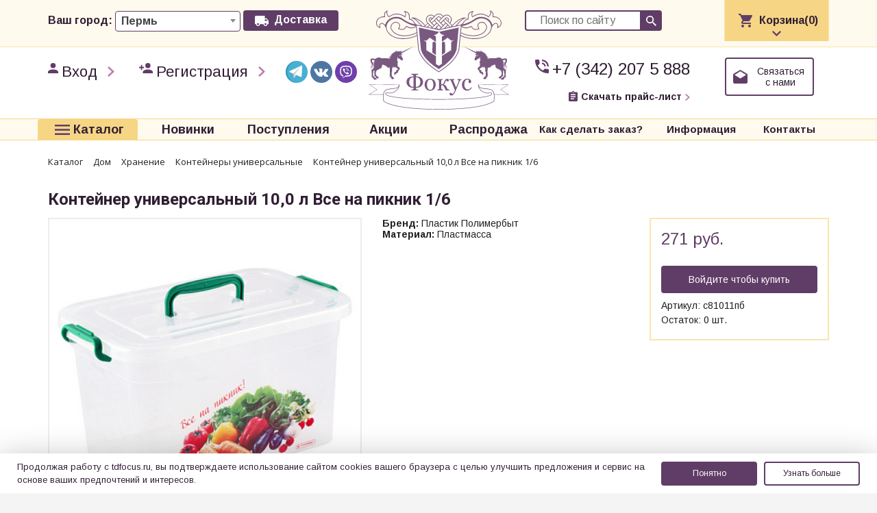

--- FILE ---
content_type: text/html; charset=UTF-8
request_url: https://tdfocus.ru/katalog/dom/khranenie/konteynery_universalnye/98096/
body_size: 37274
content:
<!DOCTYPE html>
<html lang="en">
<head>

  <meta http-equiv="x-dns-prefetch-control" content="on">

  <meta name="viewport" content="width=device-width, initial-scale=1">
  <meta name="format-detection" content="telephone=no">
  <meta name="format-detection" content="date=no">
  <meta name="format-detection" content="address=no">
  <meta name="format-detection" content="email=no">

  <title>Контейнер универсальный 10,0 л Все на пикник 1/6</title>
    
  <meta http-equiv="Content-Type" content="text/html; charset=UTF-8" />
<meta name="keywords" content="Контейнер универсальный 10,0 л Все на пикник 1/6" />
<meta name="description" content="Контейнер универсальный 10,0 л Все на пикник 1/6" />
<script type="text/javascript" data-skip-moving="true">(function(w, d, n) {var cl = "bx-core";var ht = d.documentElement;var htc = ht ? ht.className : undefined;if (htc === undefined || htc.indexOf(cl) !== -1){return;}var ua = n.userAgent;if (/(iPad;)|(iPhone;)/i.test(ua)){cl += " bx-ios";}else if (/Windows/i.test(ua)){cl += ' bx-win';}else if (/Macintosh/i.test(ua)){cl += " bx-mac";}else if (/Linux/i.test(ua) && !/Android/i.test(ua)){cl += " bx-linux";}else if (/Android/i.test(ua)){cl += " bx-android";}cl += (/(ipad|iphone|android|mobile|touch)/i.test(ua) ? " bx-touch" : " bx-no-touch");cl += w.devicePixelRatio && w.devicePixelRatio >= 2? " bx-retina": " bx-no-retina";var ieVersion = -1;if (/AppleWebKit/.test(ua)){cl += " bx-chrome";}else if ((ieVersion = getIeVersion()) > 0){cl += " bx-ie bx-ie" + ieVersion;if (ieVersion > 7 && ieVersion < 10 && !isDoctype()){cl += " bx-quirks";}}else if (/Opera/.test(ua)){cl += " bx-opera";}else if (/Gecko/.test(ua)){cl += " bx-firefox";}ht.className = htc ? htc + " " + cl : cl;function isDoctype(){if (d.compatMode){return d.compatMode == "CSS1Compat";}return d.documentElement && d.documentElement.clientHeight;}function getIeVersion(){if (/Opera/i.test(ua) || /Webkit/i.test(ua) || /Firefox/i.test(ua) || /Chrome/i.test(ua)){return -1;}var rv = -1;if (!!(w.MSStream) && !(w.ActiveXObject) && ("ActiveXObject" in w)){rv = 11;}else if (!!d.documentMode && d.documentMode >= 10){rv = 10;}else if (!!d.documentMode && d.documentMode >= 9){rv = 9;}else if (d.attachEvent && !/Opera/.test(ua)){rv = 8;}if (rv == -1 || rv == 8){var re;if (n.appName == "Microsoft Internet Explorer"){re = new RegExp("MSIE ([0-9]+[\.0-9]*)");if (re.exec(ua) != null){rv = parseFloat(RegExp.$1);}}else if (n.appName == "Netscape"){rv = 11;re = new RegExp("Trident/.*rv:([0-9]+[\.0-9]*)");if (re.exec(ua) != null){rv = parseFloat(RegExp.$1);}}}return rv;}})(window, document, navigator);</script>


<link href="/bitrix/js/ui/design-tokens/dist/ui.design-tokens.min.css?166984341920836" type="text/css"  rel="stylesheet" />
<link href="/bitrix/js/ui/fonts/opensans/ui.font.opensans.min.css?16660156622320" type="text/css"  rel="stylesheet" />
<link href="/bitrix/js/main/popup/dist/main.popup.bundle.min.css?166984341625151" type="text/css"  rel="stylesheet" />
<link href="/bitrix/cache/css/s1/s1/page_ffe4bf3ea25453941b0cc65c3b0aacc1/page_ffe4bf3ea25453941b0cc65c3b0aacc1_v1.css?17688834281948" type="text/css"  rel="stylesheet" />
<link href="/bitrix/cache/css/s1/s1/template_7b462ec92ef7d1013d29d6ad87e07289/template_7b462ec92ef7d1013d29d6ad87e07289_v1.css?1768883427187919" type="text/css"  data-template-style="true" rel="stylesheet" />







<!-- Top.Mail.Ru counter --><noscript><div><img src="https://top-fwz1.mail.ru/counter?id=3477647;js=na" style="position:absolute;left:-9999px;" alt="Top.Mail.Ru" /></div></noscript><!-- /Top.Mail.Ru counter -->



  <meta name="cmsmagazine" content="2f40194c8410e8e417b9803f3c9ddb21" />
  <link rel="apple-touch-icon" sizes="180x180" href="/apple-touch-icon.png">
  <link rel="icon" type="image/png" sizes="32x32" href="/favicon-32x32.png">
  <link rel="icon" type="image/png" sizes="16x16" href="/favicon-16x16.png">
  <link rel="manifest" href="/site.webmanifest">
  <link rel="mask-icon" href="/safari-pinned-tab.svg" color="#301e33">
  <meta name="msapplication-TileColor" content="#301e33">
  <meta name="theme-color" content="#301e33">

    <!--шрифты-->
    <link href='https://fonts.googleapis.com/css?family=Open+Sans:400,300,300italic,400italic,600,600italic,700,700italic,800,800italic&subset=latin,cyrillic,cyrillic-ext' rel='stylesheet' type='text/css'>

    <!--  jQuery   -->
        <!-- owl2 -->
    <link rel="stylesheet" href="/local/src/vendors/owl.carousel2.3.4/assets/owl.carousel.css">
            
    
    <!--просто стили-->
    <link rel="stylesheet" type="text/css" href="/local/src/css/style.css?v010820222" />

    <!-- YA MAPS-->
        <!--    ion range-->
    <link rel="stylesheet" href="/local/src/vendors/ionRangeSlider/ion.rangeSlider.css" />
    <link rel="stylesheet" href="/local/src/vendors/ionRangeSlider/ion.rangeSlider.skinFlat.css">

            <!--Scripts-->
            </head>
<body class="">

  <div class="wrapper wrapper--content">

    <header id="top" class="header posrel">
        <div class="hidden-xs logo">
            <a href="/"><img src="/local/src/img/logo.svg" alt="logo" /></a>        </div>
        <div class="top_line">
            <div class="container">
                <div class="row">

                    <div class="col-sm-5 pdt15 pdb15 p-b-m-0">
                        <div class="row d-flex">
                          <div class="col-xs-4 hidden-sm hidden-md hidden-lg">
                            <div class="logo">
                                <a href="/"><img src="/local/src/img/logo.svg" alt="logo" /></a>                            </div>
                          </div>
                          <div class="col-xs-8 col-sm-12 delivery">
                              <div class="delivery__inner">
                                <span class="delivery__title">Ваш город:</span>
                                
<select name="city" id="city_select" class="">
                        <option value="0000386590">Краснодар</option>
                                <option value="0000552670">Набережные Челны</option>
                                <option value="0000624093">Ижевск</option>
                                <option value="0000670178" selected>Пермь</option>
            </select>                              </div>
                              <a href="/delivery/" class="buttn">Доставка</a>
                          </div>
                        </div>
                    </div>
                    <div class="col-sm-2"></div>
                    <div class="col-sm-5">
                      <div class="row search-basket-wrap">
                        <div class="col-md-6  search_wrap pdt15 pdb15">
                          


<form action="/search/index.php" class="search cigar">
    <input type="text" name="q" placeholder="Поиск по сайту">
    <input name="s" type="submit" value="" />
</form>                        </div>
                        <div class="hidden-xs col-md-6 cart-col" id="top_basket">
                          
<div id="bx_basket1" class="bx-basket bx-opener">
	<!--'start_frame_cache_bx_cart_block'-->

<div class="cart_wrap">
    <div class="cart_btn--mobile hidden-md hidden-lg">
	    <a class="cart" href="/personal/cart/">Корзина(0)</a>
	</div>
	<div class="cart_btn hidden-xs hidden-sm pdt15 pdb15">
        <div class="cart">Корзина(0)</div>
    </div>
    <div class="cart_opened hide">

        <table>
            <tbody>
            <tr>
                <td>В корзине:</td>
                <td>0&nbsp;товаров</td>
            </tr>
            <tr>
                <td>На сумму:</td>
                <td></td>
            </tr>
            </tbody>
        </table>
        <a href="/personal/cart/" class="cart_opened__link">
            <div class="small_info">Перейти в корзину</div>
        </a>
    </div>
</div>
<!--'end_frame_cache_bx_cart_block'--></div>

<!--'start_frame_cache_header_basket'--><!--'end_frame_cache_header_basket'-->                      </div>
                      </div>
                    </div>
                </div>
            </div>
        </div>

        <div class="container hidden-xs">
            <div class="row">
                <div class="col-xs-6 col-sm-5">
                    <div class="breadcrumbs">
                                                    <a href="/personal/" class="breadcrumbs__item icon_login">Вход</a>
                            <a href="/personal/registration.php" class="breadcrumbs__item icon_register">Регистрация</a>
                                            </div>

                    <div class="social-links social-links--header">
                        <div class="social-links__inner">
                            <a class="social-links__item" href="https://t.me/tdfocus" target="_blank" rel="nofollow">
                                <svg class="social-links__svg">
                                    <use xlink:href="/images/icons-sprite.svg#icon-tg"></use>
                                </svg>
                            </a>
                            <a class="social-links__item" href="https://vk.com/tdfocus" target="_blank" rel="nofollow">
                                <svg class="social-links__svg">
                                    <use xlink:href="/images/icons-sprite.svg#icon-vk"></use>
                                </svg>
                            </a>
                            <a class="social-links__item" href="https://invite.viber.com/?g2=AQB8C0naNifK1kxmFAuRBb8QgbzdG7fPBLmq0hTAsZbuCei0l9TY06ZjolT6XPpd" target="_blank" rel="nofollow">
                                <svg class="social-links__svg">
                                    <use xlink:href="/images/icons-sprite.svg#icon-vb"></use>
                                </svg>
                            </a>
                        </div>
                    </div>
                </div>
                <div class="hidden-xs col-sm-2"></div>
                <div class="col-xs-6 col-sm-5">
                  <div class="row">
                    <div class="col-md-7 text-right pdt15 pdb15">
                        <div class="iconed_line iconed_line__phone"><a href="tel:+73422075888">+7 (342) 207 5 888</a></div><br>
                        <a href="/download-price/" class=""><p class="small_info icon_dl">Скачать прайс-лист</p></a>
                    </div>
                    <div class="col-md-5 text-center pdt15 pdb15 ditable-wrap">
                        <div class="ditable">
                            <a href="#SIMPLE_FORM_1" class="contact_us cigar open-dialog">Связаться с нами</a>
                        </div>
                    </div>
                  </div>
                </div>
            </div>
        </div>


        <div class="bottom_line">
            <div class="container">
                <div class="row">
                    <div class="col-sm-2 col-md-2 text-center catalog-menu-item">
                                            <div class="catalog_wrap" id="catnav_wrap">
	<ul class="catalog_buttn-wrap"><li>
		<a href="/katalog/" class="catalog_buttn" id="all-goods"><div>Каталог</div></a>
	</li></ul>
	<ul class="catnav">
		<li id="696f56b21be93" class="brand-menu-item catnav__item_parent catnav__columns_3"><a href="/katalog/brands/"><span>Бренды</span></a><ul><li class=""><a href="/katalog/filter/brend-is-7944ccbe-a553-11e5-8d3f-005056c00008/apply/">Фокус (Стекло)</a></li><li class=""><a href="/katalog/filter/brend-is-5cec7eeb-570a-11f0-8041-2887ba25347f/apply/">Фокус (Стеклокерамика Бельё)</a></li><li class=""><a href="/katalog/filter/brend-is-8617c8fc-570a-11f0-8041-2887ba25347f/apply/">Фокус (Стеклокерамика Деколь)</a></li><li class=""><a href="/katalog/filter/brend-is-6037b758-d48b-11e9-80da-00155d8b320b/apply/">Фокус (Стеклокерамика Наборы)</a></li><li class=""><a href="/katalog/filter/brend-is-8f3842ca-d526-11e9-80da-00155d8b320b/apply/">Фокус (Фарфор Бельё)</a></li><li class=""><a href="/katalog/filter/brend-is-f1e7912f-071b-11ed-bfed-d8bbc154c71a/apply/">Фокус (Фарфор Деколь, глазурь)</a></li><li class=""><a href="/katalog/filter/brend-is-48a1d11f-81e3-11ed-856b-d8bbc170b2c8/apply/">Фокус (Фарфор Кружки)</a></li><li class=""><a href="/katalog/filter/brend-is-a5950106-d495-11e9-80da-00155d8b320b/apply/">Фокус (Фарфор Разное)</a></li><li class=""><a href="/katalog/filter/brend-is-aec836bd-b2ee-11eb-810d-00155dfad804/apply/">Фокус (Посуда из нерж.стали)</a></li><li class=""><a href="/katalog/filter/brend-is-c746a11c-b7c5-11ef-85a0-d8bbc170b2c8/apply/">Фокус (Сковороды)</a></li><li class=""><a href="/katalog/filter/brend-is-4353a6e0-a7d8-11ef-8007-2887ba25347f/apply/">Фокус (Пластик Индия, Китай)</a></li><li class=""><a href="/katalog/filter/brend-is-c873dc4e-4f67-11ed-8564-d8bbc170b2c8/apply/">Фокус (Изделия из дерева)</a></li><li class=""><a href="/katalog/filter/brend-is-98f87414-d594-11f0-ab14-d8bbc170b2c8/apply/">Фокус (Спортивный инвентарь)</a></li><li class=""><a href="/katalog/filter/brend-is-a1b3b290-d5a8-11f0-ab14-d8bbc170b2c8/apply/">Фокус (Инструмент)</a></li><li class=""><a href="/katalog/filter/brend-is-021506f2-2afd-11f0-803a-2887ba25347f/apply/">Фокус (Хозтовары)</a></li><li class=""><a href="/katalog/filter/brend-is-eca70569-5086-11ef-8004-2887ba25347f/apply/">Фокус (Крышки стеклянные)</a></li><li class=""><a href="/katalog/filter/brend-is-543aa3df-0b3f-11ee-8572-d8bbc170b2c8/apply/">Фокус (Клеенка)</a></li><li class=""><a href="/katalog/filter/brend-is-57a74484-b2d0-11ef-8007-2887ba25347f/apply/">Фокус (Силикон, нейлон)</a></li><li class=""><a href="/katalog/filter/brend-is-74900fb9-dc74-11ee-bff8-2887ba25347f/apply/">Автотовары и автохимия</a></li><li class=""><a href="/katalog/filter/brend-is-154f76e0-93ee-11ee-bff0-2887ba25347f/apply/">Арт-стекло</a></li><li class=""><a href="/katalog/filter/brend-is-3d9987c2-dad4-11e5-8d71-005056c00008/apply/">Арти М</a></li><li class=""><a href="/katalog/filter/brend-is-f6dda76a-fae9-11e5-9079-005056c00008/apply/">Ашинский металлургический завод</a></li><li class=""><a href="/katalog/filter/brend-is-3a613669-2708-11e6-82e1-005056c00008/apply/">Барьер</a></li><li class=""><a href="/katalog/filter/brend-is-2d58f87b-23c1-11e6-82e1-005056c00008/apply/">Биол </a></li><li class=""><a href="/katalog/filter/brend-is-c7072280-a4ed-11e7-80c6-00155d8b320b/apply/">Бытовая техника</a></li><li class=""><a href="/katalog/filter/brend-is-d0d2b596-e529-11ef-85a2-d8bbc170b2c8/apply/">Бытовая химия</a></li><li class=""><a href="/katalog/filter/brend-is-449da744-d492-11ee-8593-d8bbc170b2c8/apply/">Вятская керамика</a></li><li class=""><a href="/katalog/filter/brend-is-a4d12303-23ef-11e6-82e1-005056c00008/apply/">Гала-центр</a></li><li class=""><a href="/katalog/filter/brend-is-ce0513a4-2e18-11eb-810b-00155dfad804/apply/">Гардарика</a></li><li class=""><a href="/katalog/filter/brend-is-82306d42-471d-11e6-8e8d-005056c00008/apply/">Гусь-Хрустальный</a></li><li class=""><a href="/katalog/filter/brend-is-daae59c5-bff3-11e5-8c7b-005056c00008/apply/">Демидовский завод (scovo)</a></li><li class=""><a href="/katalog/filter/brend-is-12d555ce-9426-11ea-8100-00155dfad804/apply/">Домовушка</a></li><li class=""><a href="/katalog/filter/brend-is-f404cfe1-323f-11f0-85b5-d8bbc170b2c8/apply/">Дублирующиеся позиции</a></li><li class=""><a href="/katalog/filter/brend-is-dfea608a-b561-11ec-bfeb-d8bbc154c71a/apply/">Завод металлических изделий</a></li><li class=""><a href="/katalog/filter/brend-is-e23e2e34-ffe1-11e6-b5d1-e4115bde2510/apply/">Изделия из дерева</a></li><li class=""><a href="/katalog/filter/brend-is-6fed03b1-4e99-11e8-80cb-00155d8b320b/apply/">Интерос</a></li><li class=""><a href="/katalog/filter/brend-is-9c40c0dc-f3cb-11e8-80d5-00155d8b320b/apply/">Иранское стекло</a></li><li class=""><a href="/katalog/filter/brend-is-199316f7-74b5-11ef-859b-d8bbc170b2c8/apply/">Исток</a></li><li class=""><a href="/katalog/filter/brend-is-7657917a-7d55-11ee-8581-d8bbc170b2c8/apply/">Казаны Афганистан и Узбекистан, Учаги</a></li><li class=""><a href="/katalog/filter/brend-is-f6dd226e-652e-11e7-80c5-00155d8b320b/apply/">Камская посуда</a></li><li class=""><a href="/katalog/filter/brend-is-2d58f881-23c1-11e6-82e1-005056c00008/apply/">Катунь</a></li><li class=""><a href="/katalog/filter/brend-is-df2bac02-f24e-11ee-bff9-2887ba25347f/apply/">Керамическое кашпо</a></li><li class=""><a href="/katalog/filter/brend-is-783fd7d0-47b3-11e8-80cb-00155d8b320b/apply/">Керченская эмаль</a></li><li class=""><a href="/katalog/filter/brend-is-fdb6748b-547c-11e6-97d9-005056c00008/apply/">Китайские бренды (разные)</a></li><li class=""><a href="/katalog/filter/brend-is-c1045a05-efda-11ed-bfe3-2887ba25347f/apply/">Клеенка и скатерти</a></li><li class=""><a href="/katalog/filter/brend-is-b5a91028-d9fc-11ee-bff6-2887ba25347f/apply/">Коврики интерьерные и придверные</a></li><li class=""><a href="/katalog/filter/brend-is-061f7038-dfe8-11ec-bfeb-d8bbc154c71a/apply/">Кукмор нерж.</a></li><li class=""><a href="/katalog/filter/brend-is-061f7039-dfe8-11ec-bfeb-d8bbc154c71a/apply/">Кукмор (антипригарное покрытие)</a></li><li class=""><a href="/katalog/filter/brend-is-061f703a-dfe8-11ec-bfeb-d8bbc154c71a/apply/">Кукмор (литой алюминий)</a></li><li class=""><a href="/katalog/filter/brend-is-061f703b-dfe8-11ec-bfeb-d8bbc154c71a/apply/">Кукмор (чугун)</a></li><li class=""><a href="/katalog/filter/brend-is-a75adad6-333b-11e8-80ca-00155d8b320b/apply/">Кунгурская керамика</a></li><li class=""><a href="/katalog/filter/brend-is-fb7aa64d-30dd-11e9-80d8-00155d8b320b/apply/">Лысьвенская нержавейка</a></li><li class=""><a href="/katalog/filter/brend-is-7944ccb8-a553-11e5-8d3f-005056c00008/apply/">Лысьвенская эмаль</a></li><li class=""><a href="/katalog/filter/brend-is-35bd58d8-fd1d-11e8-80d6-00155d8b320b/apply/">Лысьвенская эмаль (ТУ)</a></li><li class=""><a href="/katalog/filter/brend-is-7e7756ab-ea7b-11e5-9079-005056c00008/apply/">Люминарк</a></li><li class=""><a href="/katalog/filter/brend-is-9ecec652-1e42-11e6-82e1-005056c00008/apply/">Магнитогорская эмаль</a></li><li class=""><a href="/katalog/filter/brend-is-cc1f2924-dec8-11e6-b5be-e4115bde2510/apply/">Мечта </a></li><li class=""><a href="/katalog/filter/brend-is-d8224eae-1757-11e6-82e1-005056c00008/apply/">Нева металл посуда</a></li><li class=""><a href="/katalog/filter/brend-is-b24159d4-4e4c-11e6-81f9-005056c00008/apply/">Ника</a></li><li class=""><a href="/katalog/filter/brend-is-b72a708f-93fe-11ee-858c-d8bbc170b2c8/apply/">Никольское стекло</a></li><li class=""><a href="/katalog/filter/brend-is-eb6ffbd1-a565-11e5-8d3f-005056c00008/apply/">Нытвенские столовые приборы</a></li><li class=""><a href="/katalog/filter/brend-is-0ba82291-d0eb-11ec-bfeb-d8bbc154c71a/apply/">Одноразовая посуда</a></li><li class=""><a href="/katalog/filter/brend-is-077428dc-4726-11e6-8e8d-005056c00008/apply/">Опытный стекольный завод</a></li><li class=""><a href="/katalog/filter/brend-is-cdeb0f1a-361a-11e7-bf1d-e4115bde2510/apply/">Оцинкованные изделия</a></li><li class=""><a href="/katalog/filter/brend-is-49d61865-5e50-11ed-bfce-2887ba25347f/apply/">Пакеты</a></li><li class=""><a href="/katalog/filter/brend-is-d2ef77a0-ec02-11e5-9079-005056c00008/apply/">Пластик Альтернатива</a></li><li class=""><a href="/katalog/filter/brend-is-865fb3dd-74d2-11ef-8006-2887ba25347f/apply/">Пластик Ангарск</a></li><li class=""><a href="/katalog/filter/brend-is-5514ef28-9cc9-11ef-859f-d8bbc170b2c8/apply/">Пластик Архимед</a></li><li class=""><a href="/katalog/filter/brend-is-7b240cff-ec04-11e5-9079-005056c00008/apply/">Пластик Бытпласт</a></li><li class=""><a href="/katalog/filter/brend-is-fda62b3b-6368-11ee-bfea-2887ba25347f/apply/">Пластик Бриг</a></li><li class=""><a href="/katalog/filter/brend-is-d1ca7b57-88b8-11e7-80c6-00155d8b320b/apply/">Пластик Berossi</a></li><li class=""><a href="/katalog/filter/brend-is-688ab159-7058-11e7-80c6-00155d8b320b/apply/">Пластик Виолет</a></li><li class=""><a href="/katalog/filter/brend-is-ff13c8cd-4b0d-11ee-bfe8-2887ba25347f/apply/">Пластик ВМС </a></li><li class=""><a href="/katalog/filter/brend-is-1124bd68-d142-11ee-8593-d8bbc170b2c8/apply/">Пластик Верде</a></li><li class=""><a href="/katalog/filter/brend-is-02882088-15d1-11e7-868e-e4115bde2510/apply/">Пластик (АльтПласт, Интехпром, Бриг, ХанПласт)</a></li><li class=""><a href="/katalog/filter/brend-is-81213877-16ce-11ed-bfee-d8bbc154c71a/apply/">Пластик Искра</a></li><li class=""><a href="/katalog/filter/brend-is-b5ba3016-e1ef-11ee-bff8-2887ba25347f/apply/">Пластик Луч</a></li><li class=""><a href="/katalog/filter/brend-is-8933de5c-18cc-11e6-82e1-005056c00008/apply/">Пластик Мартика</a></li><li class=""><a href="/katalog/filter/brend-is-fb46450b-daa6-11e5-8d71-005056c00008/apply/">Пластик М-пластика</a></li><li class=""><a href="/katalog/filter/brend-is-d99be6e2-9aba-11ec-acfc-b42e99cd04d5/apply/">Пластик Мегапласт</a></li><li class=""><a href="/katalog/filter/brend-is-79cca852-10ba-11ee-bfe6-2887ba25347f/apply/">Пластик Милих</a></li><li class=""><a href="/katalog/filter/brend-is-8b3a37d7-86be-11e9-80da-00155d8b320b/apply/">Пластик Онест</a></li><li class=""><a href="/katalog/filter/brend-is-cd5486ca-0781-11e6-a8c3-005056c00008/apply/">Пластик Полимербыт</a></li><li class=""><a href="/katalog/filter/brend-is-75b80a6e-63ce-11f0-8045-2887ba25347f/apply/">Пластик ПХТ</a></li><li class=""><a href="/katalog/filter/brend-is-bf9c368e-c745-11ee-bff6-2887ba25347f/apply/">Пластик Пласт Авеню</a></li><li class=""><a href="/katalog/filter/brend-is-eab4a8f6-dd36-11e6-b5be-e4115bde2510/apply/">Пластик Радиан</a></li><li class=""><a href="/katalog/filter/brend-is-4e0fb3be-f5fa-11e7-80c8-00155d8b320b/apply/">Пластик Репаблик</a></li><li class=""><a href="/katalog/filter/brend-is-46fc66f6-ed7b-11e9-80db-00155d8b320b/apply/">Пластик Росспласт</a></li><li class=""><a href="/katalog/filter/brend-is-8dc956f0-bf63-11ea-8100-00155dfad804/apply/">Пластик Техпласт</a></li><li class=""><a href="/katalog/filter/brend-is-55fadd2a-b0f9-11ed-856e-d8bbc170b2c8/apply/">Пластик Хомвер</a></li><li class=""><a href="/katalog/filter/brend-is-e42c47c8-b98a-11ed-bfe0-2887ba25347f/apply/">Пластик Элластик-Пласт</a></li><li class=""><a href="/katalog/filter/brend-is-b649b77f-6efa-11ed-bfdd-2887ba25347f/apply/">Пластик ЭльфПласт</a></li><li class=""><a href="/katalog/filter/brend-is-9bad4bff-0e13-11e8-80c8-00155d8b320b/apply/">Пластик Plast team</a></li><li class=""><a href="/katalog/filter/brend-is-09b25215-5b60-11ed-bfce-2887ba25347f/apply/">Посуда OMS</a></li><li class=""><a href="/katalog/filter/brend-is-85ee4ac4-985c-11ec-acfc-b42e99cd04d5/apply/">Риштанская керамика Узбекистан</a></li><li class=""><a href="/katalog/filter/brend-is-ab025e17-a997-11ec-bfe9-d8bbc154c71a/apply/">Садовый инвентарь</a></li><li class=""><a href="/katalog/filter/brend-is-cf02067b-0f7b-11e7-868e-e4115bde2510/apply/">СВ Гласс</a></li><li class=""><a href="/katalog/filter/brend-is-91979278-fcda-11e6-98d1-e4115bde2510/apply/">Сетчатые изделия</a></li><li class=""><a href="/katalog/filter/brend-is-4a67d6dd-180d-11ef-8596-d8bbc170b2c8/apply/">Силумин (посуда из алюминия)</a></li><li class=""><a href="/katalog/filter/brend-is-38c4cc7a-c603-11e7-80c6-00155d8b320b/apply/">Союз оптовых центров</a></li><li class=""><a href="/katalog/filter/brend-is-faea453b-d601-11ee-8593-d8bbc170b2c8/apply/">Средства против грызунов и насекомых</a></li><li class=""><a href="/katalog/filter/brend-is-7b0c4cf3-c4e5-11ea-8100-00155dfad804/apply/">ТМ JEWEL</a></li><li class=""><a href="/katalog/filter/brend-is-3a939462-01df-11ea-80db-00155d8b320b/apply/">ТМ Mercury</a></li><li class=""><a href="/katalog/filter/brend-is-fac31cfe-c74e-11ea-8100-00155dfad804/apply/">ТМ Рride (губки, тряпки, мочалки)</a></li><li class=""><a href="/katalog/filter/brend-is-2d58f87e-23c1-11e6-82e1-005056c00008/apply/">Товары для уборки Мопекс</a></li><li class=""><a href="/katalog/filter/brend-is-2d58f882-23c1-11e6-82e1-005056c00008/apply/">Товары для пикника (шампура, решетки и прочее)</a></li><li class=""><a href="/katalog/filter/brend-is-547405a0-c165-11ec-bfeb-d8bbc154c71a/apply/">Товары для консервирования</a></li><li class=""><a href="/katalog/filter/brend-is-2d58f87d-23c1-11e6-82e1-005056c00008/apply/">Турки медные</a></li><li class=""><a href="/katalog/filter/brend-is-fdd14e36-fb4d-11ec-bfec-d8bbc154c71a/apply/">Хозяйственные товары</a></li><li class=""><a href="/katalog/filter/brend-is-fedc8bc5-c07b-11ec-bfeb-d8bbc154c71a/apply/">Электротовары</a></li><li class=""><a href="/katalog/filter/brend-is-54adb22a-631a-11eb-810c-00155dfad804/apply/">ЭРГ-АЛ (посуда из алюминия)</a></li><li class=""><a href="/katalog/filter/brend-is-a4995ff5-c7ff-11e6-9fed-e4115bde2511/apply/">LarangE</a></li><li class=""><a href="/katalog/filter/brend-is-e56a18dc-c620-11e8-80cf-00155d8b320b/apply/">LAVENIR</a></li><li class=""><a href="/katalog/filter/brend-is-44a1d5d6-a414-11e7-80c6-00155d8b320b/apply/">Mayer&Boch</a></li><li class=""><a href="/katalog/filter/brend-is-2873d7cf-c3ee-11e5-8c7b-005056c00008/apply/">Pasabachce</a></li><li class=""><a href="/katalog/filter/brend-is-4a650169-d8d5-11e7-80c7-00155d8b320b/apply/">Regent inox</a></li><li class=""><a href="/katalog/filter/brend-is-edd824fd-3786-11ef-8004-2887ba25347f/apply/">ТМ Lemon Moon (товары для уборки)</a></li></li></ul><li class="catnav__top-divide"></li><li id="696f56b21bf0c" class="catnav__item_parent"><a href="/katalog/bytovaya_tekhnika/"><span>Бытовая техника</span></a><ul><li id="696f56b21bf0d" class="catnav__item_parent"><a href="/katalog/bytovaya_tekhnika/vse_dlya_kukhni/"><span>Все для кухни</span></a><ul><li class=""><a href="/katalog/bytovaya_tekhnika/vse_dlya_kukhni/vesy/">Весы</a></li><li class=""><a href="/katalog/bytovaya_tekhnika/vse_dlya_kukhni/el_chayniki_termopoty/">Эл.чайники, термопоты</a></li><li class=""><a href="/katalog/bytovaya_tekhnika/vse_dlya_kukhni/kipyatilniki/">Кипятильники</a></li><li class=""><a href="/katalog/bytovaya_tekhnika/vse_dlya_kukhni/kofevarki_kofemolki/">Кофеварки, кофемолки</a></li><li class=""><a href="/katalog/bytovaya_tekhnika/vse_dlya_kukhni/myasorubki/">Мясорубки</a></li><li class=""><a href="/katalog/bytovaya_tekhnika/vse_dlya_kukhni/prochee_1/">Прочее</a></li><li class=""><a href="/katalog/bytovaya_tekhnika/vse_dlya_kukhni/el_plitki/">Эл.плитки</a></li><li class=""><a href="/katalog/bytovaya_tekhnika/vse_dlya_kukhni/el_tekhnika_dlya_kukhni/">Эл.техника для кухни</a></li></li></ul><li id="696f56b21bf16" class="catnav__item_parent"><a href="/katalog/bytovaya_tekhnika/krasota_i_zdorove/"><span>Красота и здоровье</span></a><ul><li class=""><a href="/katalog/bytovaya_tekhnika/krasota_i_zdorove/britvy/">Бритвы</a></li><li class=""><a href="/katalog/bytovaya_tekhnika/krasota_i_zdorove/vesy_napolnye/">Весы напольные</a></li><li class=""><a href="/katalog/bytovaya_tekhnika/krasota_i_zdorove/manikyur_pedikyur/">Маникюр,педикюр</a></li><li class=""><a href="/katalog/bytovaya_tekhnika/krasota_i_zdorove/mashinki_dlya_strizhki_volos/">Машинки для стрижки волос</a></li><li class=""><a href="/katalog/bytovaya_tekhnika/krasota_i_zdorove/massazhery/">Массажеры</a></li><li class=""><a href="/katalog/bytovaya_tekhnika/krasota_i_zdorove/mashinki_dlya_udaleniya_katyshkov/">Машинки для удаления катышков</a></li><li class=""><a href="/katalog/bytovaya_tekhnika/krasota_i_zdorove/dlya_ukladki_volos/">Для укладки волос</a></li><li class=""><a href="/katalog/bytovaya_tekhnika/krasota_i_zdorove/tekhnika_dlya_krasoty/">Техника для красоты</a></li></li></ul><li class=""><a href="/katalog/bytovaya_tekhnika/vse_dlya_doma/">Все для дома</a></li></li></ul><li id="696f56b21bf20" class="catnav__item_parent"><a href="/katalog/bytovaya_khimiya_ukhod_gigiena_1/"><span>Бытовая химия, уход, гигиена</span></a><ul><li class=""><a href="/katalog/bytovaya_khimiya_ukhod_gigiena_1/podarochnye_nabory_2/">Подарочные наборы</a></li><li class=""><a href="/katalog/bytovaya_khimiya_ukhod_gigiena_1/predmety_gigieny/">Предметы гигиены</a></li><li class=""><a href="/katalog/bytovaya_khimiya_ukhod_gigiena_1/ukhod_za_litsom_1/">Уход за лицом</a></li><li class=""><a href="/katalog/bytovaya_khimiya_ukhod_gigiena_1/vse_dlya_stirki_poroshki_konditsionery_i_t_d/">Все для стирки (порошки, кондиционеры и т.д)</a></li><li class=""><a href="/katalog/bytovaya_khimiya_ukhod_gigiena_1/geli_dlya_dusha/">Гели для душа</a></li><li class=""><a href="/katalog/bytovaya_khimiya_ukhod_gigiena_1/dezodoranty/">Дезодоранты</a></li><li class=""><a href="/katalog/bytovaya_khimiya_ukhod_gigiena_1/zubnye_pasty_shchetki/">Зубные пасты, щетки</a></li><li class=""><a href="/katalog/bytovaya_khimiya_ukhod_gigiena_1/mylo_1/">Мыло</a></li><li class=""><a href="/katalog/bytovaya_khimiya_ukhod_gigiena_1/osvezhiteli_2/">Освежители</a></li><li class=""><a href="/katalog/bytovaya_khimiya_ukhod_gigiena_1/sredstva_dlya_mytya_posudy/">Средства для мытья посуды</a></li><li class=""><a href="/katalog/bytovaya_khimiya_ukhod_gigiena_1/tualetnaya_bumaga_salfetki/">Туалетная бумага, салфетки</a></li><li id="696f56b21bf2c" class="catnav__item_parent"><a href="/katalog/bytovaya_khimiya_ukhod_gigiena_1/ukhod_i_gigiena/"><span>Уход и гигиена</span></a><ul><li class=""><a href="/katalog/bytovaya_khimiya_ukhod_gigiena_1/ukhod_i_gigiena/ukhod_za_volosami/">Уход за волосами</a></li><li class=""><a href="/katalog/bytovaya_khimiya_ukhod_gigiena_1/ukhod_i_gigiena/ukhod_za_telom/">Уход за телом</a></li></li></ul><li class=""><a href="/katalog/bytovaya_khimiya_ukhod_gigiena_1/chistyashchie_sredstva/">Чистящие средства</a></li><li class=""><a href="/katalog/bytovaya_khimiya_ukhod_gigiena_1/sredstva_protiv_nasekomykh/">Средства против насекомых</a></li><li class=""><a href="/katalog/bytovaya_khimiya_ukhod_gigiena_1/ukhod_za_odezhdoy_i_obuvyu/">Уход за одеждой и обувью</a></li></li></ul><li id="696f56b21bf32" class="catnav__item_parent"><a href="/katalog/galacentre/"><span>Галацентр</span></a><ul><li id="696f56b21bf33" class="catnav__item_parent"><a href="/katalog/galacentre/avto/"><span>Авто</span></a><ul><li class=""><a href="/katalog/galacentre/avto/avtomobilnyy-svet-fonari-lampy-perenoski/">Автомобильный свет / фонари / лампы переноски</a></li><li class=""><a href="/katalog/galacentre/avto/avtoelektronika/">Автоэлектроника</a></li><li class=""><a href="/katalog/galacentre/avto/avtoelektronika-2/">Автоэлектроника</a></li><li class=""><a href="/katalog/galacentre/avto/antenny/">Антенны</a></li><li class=""><a href="/katalog/galacentre/avto/vneshnie-dekorativnye-elementy/">Внешние декоративные элементы</a></li><li class=""><a href="/katalog/galacentre/avto/vneshnie-dekorativnye-elementy-2/">Внешние декоративные элементы</a></li><li class=""><a href="/katalog/galacentre/avto/vnutrisalonnye-aksessuary-2/">Внутрисалонные аксессуары</a></li><li class=""><a href="/katalog/galacentre/avto/domkraty/">Домкраты</a></li><li class=""><a href="/katalog/galacentre/avto/domkraty-2/">Домкраты</a></li><li class=""><a href="/katalog/galacentre/avto/kovry-avtomobilnye/">Ковры автомобильные</a></li><li class=""><a href="/katalog/galacentre/avto/kovry-avtomobilnye-2/">Ковры автомобильные</a></li><li class=""><a href="/katalog/galacentre/avto/kompressory-i-nasosy-avtomobilnye/">Компрессоры и насосы автомобильные</a></li><li class=""><a href="/katalog/galacentre/avto/kompressory-i-nasosy-avtomobilnye-2/">Компрессоры и насосы автомобильные</a></li><li class=""><a href="/katalog/galacentre/avto/kraski-i-prinadlezhnosti-dlya-kuzovnogo-remonta/">Краски и принадлежности для кузовного ремонта</a></li><li class=""><a href="/katalog/galacentre/avto/kraski-i-prinadlezhnosti-dlya-kuzovnogo-remonta-2/">Краски и принадлежности для кузовного ремонта</a></li><li class=""><a href="/katalog/galacentre/avto/lebyedki-tali/">Лебёдки, Тали</a></li><li class=""><a href="/katalog/galacentre/avto/lebyedki-tali-2/">Лебёдки, Тали</a></li><li class=""><a href="/katalog/galacentre/avto/masla-i-zhidkosti/">Масла и жидкости</a></li><li class=""><a href="/katalog/galacentre/avto/obsluzhivanie-i-tekhosmotr/">Обслуживание и техосмотр</a></li><li class=""><a href="/katalog/galacentre/avto/obsluzhivanie-i-tekhosmotr-2/">Обслуживание и техосмотр</a></li><li class=""><a href="/katalog/galacentre/avto/opletki-new-galaxy/">Оплетки NEW GALAXY</a></li><li class=""><a href="/katalog/galacentre/avto/organayzery-setki-i-sumki/">Органайзеры, сетки и сумки</a></li><li class=""><a href="/katalog/galacentre/avto/organayzery-setki-i-sumki-2/">Органайзеры, сетки и сумки</a></li><li class=""><a href="/katalog/galacentre/avto/otdykh-i-turizm-avto/">Отдых и туризм авто</a></li><li class=""><a href="/katalog/galacentre/avto/otdykh-i-turizm-avto-2/">Отдых и туризм авто</a></li><li class=""><a href="/katalog/galacentre/avto/pnevmaticheskie-nasadki/">Пневматические насадки</a></li><li class=""><a href="/katalog/galacentre/avto/pnevmaticheskie-nasadki-2/">Пневматические насадки</a></li><li class=""><a href="/katalog/galacentre/avto/provoda-puskovye/">Провода пусковые</a></li><li class=""><a href="/katalog/galacentre/avto/provoda-puskovye-2/">Провода пусковые</a></li><li class=""><a href="/katalog/galacentre/avto/pylesosy-avtomobilnye/">Пылесосы автомобильные</a></li><li class=""><a href="/katalog/galacentre/avto/pylesosy-avtomobilnye-2/">Пылесосы автомобильные</a></li><li class=""><a href="/katalog/galacentre/avto/sezonnyy-assortiment/">Сезонный ассортимент</a></li><li class=""><a href="/katalog/galacentre/avto/sezonnyy-assortiment-2/">Сезонный ассортимент</a></li><li class=""><a href="/katalog/galacentre/avto/servisnoe-i-garazhnoe-oborudovanie/">Сервисное и гаражное оборудование</a></li><li class=""><a href="/katalog/galacentre/avto/smazki/">Смазки</a></li><li class=""><a href="/katalog/galacentre/avto/trosy-buksirovochnye-styazhki-gruza/">Тросы буксировочные, стяжки груза</a></li><li class=""><a href="/katalog/galacentre/avto/trosy-buksirovochnye-styazhki-gruza-2/">Тросы буксировочные, стяжки груза</a></li><li class=""><a href="/katalog/galacentre/avto/ukhod-za-avtomobilem/">Уход за автомобилем</a></li><li class=""><a href="/katalog/galacentre/avto/ukhod-za-avtomobilem-2/">Уход за автомобилем</a></li><li class=""><a href="/katalog/galacentre/avto/kholodilniki-i-termosumki-2/">Холодильники и термосумки</a></li><li class=""><a href="/katalog/galacentre/avto/kholodilniki-i-termosumki/">Холодильники и термосумки</a></li><li class=""><a href="/katalog/galacentre/avto/khomuty/">Хомуты NORMA и РОС</a></li><li class=""><a href="/katalog/galacentre/avto/khomuty-norma-i-ros/">Хомуты NORMA и РОС</a></li><li class=""><a href="/katalog/galacentre/avto/chekhly-i-nakidki-avtomobilnye/">Чехлы и накидки автомобильные</a></li><li class=""><a href="/katalog/galacentre/avto/chekhly-i-nakidki-avtomobilnye-2/">Чехлы и накидки автомобильные</a></li><li class=""><a href="/katalog/galacentre/avto/shtorki-plenka-lenta/">Шторки, пленка, лента</a></li><li class=""><a href="/katalog/galacentre/avto/shchetki-stekloochistitelya/">Щетки стеклоочистителя</a></li><li class=""><a href="/katalog/galacentre/avto/shchetki-stekloochistitelya-2/">Щетки стеклоочистителя</a></li></li></ul><li class=""><a href="/katalog/galacentre/antiseptiki-2/">Антисептики</a></li><li id="696f56b21bf65" class="catnav__item_parent"><a href="/katalog/galacentre/aromatizatory/"><span>Ароматизаторы</span></a><ul><li class=""><a href="/katalog/galacentre/aromatizatory/aromaterapiya-2/">Ароматерапия</a></li><li class=""><a href="/katalog/galacentre/aromatizatory/aromatizatory-new-galaxy-dlya-avto-2/">Ароматизаторы NEW GALAXY для авто</a></li><li class=""><a href="/katalog/galacentre/aromatizatory/aromatizatory-new-galaxy-dlya-doma-2/">Ароматизаторы NEW GALAXY для дома</a></li><li class=""><a href="/katalog/galacentre/aromatizatory/torgovoe-oborudovanie-gr-796/">Торговое оборудование гр.796</a></li></li></ul><li class=""><a href="/katalog/galacentre/batareyki-i-akkumulyatory-2/">Батарейки ААА и АА</a></li><li id="696f56b21bf6b" class="catnav__item_parent"><a href="/katalog/galacentre/bytovaya-tekhnika/"><span>Бытовая техника</span></a><ul><li class=""><a href="/katalog/galacentre/bytovaya-tekhnika/bytovaya-tekhnika-prochee/">Бытовая техника - прочее</a></li><li class=""><a href="/katalog/galacentre/bytovaya-tekhnika/klimaticheskaya-tekhnika/">Климатическая техника</a></li><li class=""><a href="/katalog/galacentre/bytovaya-tekhnika/televizory-i-aksessuary/">Телевизоры и аксессуары</a></li><li class=""><a href="/katalog/galacentre/bytovaya-tekhnika/televizory-i-aksessuary-2/">Телевизоры и аксессуары</a></li><li class=""><a href="/katalog/galacentre/bytovaya-tekhnika/tekhnika-dlya-doma/">Техника для дома</a></li><li class=""><a href="/katalog/galacentre/bytovaya-tekhnika/tekhnika-dlya-zdorovya-i-krasoty/">Техника для здоровья и красоты</a></li><li class=""><a href="/katalog/galacentre/bytovaya-tekhnika/tekhnika-dlya-kukhni/">Техника для кухни</a></li><li class=""><a href="/katalog/galacentre/bytovaya-tekhnika/tekhnika-dlya-kukhni-2/">Техника для кухни</a></li></li></ul><li id="696f56b21bf74" class="catnav__item_parent"><a href="/katalog/galacentre/bytovaya-khimiya-ukhod-i-krasota-gigiena/"><span>Бытовая химия</span></a><ul><li class=""><a href="/katalog/galacentre/bytovaya-khimiya-ukhod-i-krasota-gigiena/bumazhnaya-i-vatnaya-produktsiya-antiseptik/">Ватно-бумажная продукция</a></li><li class=""><a href="/katalog/galacentre/bytovaya-khimiya-ukhod-i-krasota-gigiena/ukhod-za-polostyu-rta/">Гигиена полости рта</a></li><li class=""><a href="/katalog/galacentre/bytovaya-khimiya-ukhod-i-krasota-gigiena/detskaya-kosmetika-i-gigiena/">Детская косметика и гигиена</a></li><li class=""><a href="/katalog/galacentre/bytovaya-khimiya-ukhod-i-krasota-gigiena/predmety-zhenskoy-gigieny/">Женская гигиена</a></li><li class=""><a href="/katalog/galacentre/bytovaya-khimiya-ukhod-i-krasota-gigiena/prinadlezhnosti-dlya-britya-i-depilyatsii/">Женские средства для бритья и ухода</a></li><li class=""><a href="/katalog/galacentre/bytovaya-khimiya-ukhod-i-krasota-gigiena/podarochnye-nabory/">Подарочные наборы</a></li><li class=""><a href="/katalog/galacentre/bytovaya-khimiya-ukhod-i-krasota-gigiena/proekty-bkh/">Проекты БХ</a></li><li class=""><a href="/katalog/galacentre/bytovaya-khimiya-ukhod-i-krasota-gigiena/sredstva-dlya-vann-i-dusha/">Средства для ванн и душа</a></li><li class=""><a href="/katalog/galacentre/bytovaya-khimiya-ukhod-i-krasota-gigiena/sredstva-dlya-stirki-i-ukhod-za-belem/">Средства для стирки</a></li><li class=""><a href="/katalog/galacentre/bytovaya-khimiya-ukhod-i-krasota-gigiena/sredstva-ot-nasekomykh/">Средства от насекомых</a></li><li class=""><a href="/katalog/galacentre/bytovaya-khimiya-ukhod-i-krasota-gigiena/sredstva-po-ukhodu-za-odezhdoy-i-obuvyu/">Средства по уходу за одеждой и обувью</a></li><li class=""><a href="/katalog/galacentre/bytovaya-khimiya-ukhod-i-krasota-gigiena/ukhod-za-volosami/">Уход за волосами</a></li><li class=""><a href="/katalog/galacentre/bytovaya-khimiya-ukhod-i-krasota-gigiena/ukhod-za-kozhey-litsa-i-tela/">Уход за кожей лица и тела</a></li><li class=""><a href="/katalog/galacentre/bytovaya-khimiya-ukhod-i-krasota-gigiena/chistyashchie-sredstva/">Чистящие и моющие средства</a></li></li></ul><li id="696f56b21bf83" class="catnav__item_parent"><a href="/katalog/galacentre/galantereya-2/"><span>Галантерея</span></a><ul><li class=""><a href="/katalog/galacentre/galantereya-2/aksessuary-dlya-volos/">Аксессуары</a></li><li class=""><a href="/katalog/galacentre/galantereya-2/bannye-prinadlezhnosti-2/">Банные принадлежности</a></li><li class=""><a href="/katalog/galacentre/galantereya-2/bannye-prinadlezhnosti/">Банные принадлежности</a></li><li class=""><a href="/katalog/galacentre/galantereya-2/belevoy-trikotazh-odezhda-obuv/">Бельевой трикотаж</a></li><li class=""><a href="/katalog/galacentre/galantereya-2/bizhuteriya/">Бижутерия</a></li><li class=""><a href="/katalog/galacentre/galantereya-2/vizazh-manikyur-pedikyur/">Визаж, маникюр, педикюр</a></li><li class=""><a href="/katalog/galacentre/galantereya-2/zonty/">Зонты</a></li><li class=""><a href="/katalog/galacentre/galantereya-2/konteynery-shpritsy/">Кожгалантерея</a></li><li class=""><a href="/katalog/galacentre/galantereya-2/kollektsiya-eto-ural-detka-/">Коллекции</a></li><li class=""><a href="/katalog/galacentre/galantereya-2/dekorativnaya-kosmetika/">Косметика</a></li><li class=""><a href="/katalog/galacentre/galantereya-2/pakety-dlya-pokupateley/">Пакеты для покупателей</a></li><li class=""><a href="/katalog/galacentre/galantereya-2/parafarmatsevtika/">Парафармацевтика</a></li><li class=""><a href="/katalog/galacentre/galantereya-2/tovary-prikassovoy-zony/">Продукты питания</a></li><li class=""><a href="/katalog/galacentre/galantereya-2/rascheski/">Расчески, зеркала</a></li><li class=""><a href="/katalog/galacentre/galantereya-2/tekstilnaya-galantereya/">Сезонная галантерея</a></li><li class=""><a href="/katalog/galacentre/galantereya-2/sumki-zhenskie/">Сумки женские</a></li><li class=""><a href="/katalog/galacentre/galantereya-2/futlyary-dlya-ochkov/">Футляры для очков</a></li><li class=""><a href="/katalog/galacentre/galantereya-2/chulochno-nosochnye-izdeliya/">Чулочно-носочные изделия</a></li><li class=""><a href="/katalog/galacentre/galantereya-2/shveynaya-galantereya-2/">Швейная галантерея</a></li><li class=""><a href="/katalog/galacentre/galantereya-2/shveynaya-galantereya/">Швейная галантерея</a></li></li></ul><li id="696f56b21bf98" class="catnav__item_parent"><a href="/katalog/galacentre/dacha-i-sad/"><span>Дача и Сад</span></a><ul><li class=""><a href="/katalog/galacentre/dacha-i-sad/vse-dlya-domashnikh-i-sadovykh-rasteniy-postoyannyy-assortiment/">Все для домашних растений</a></li><li class=""><a href="/katalog/galacentre/dacha-i-sad/vse-dlya-rassady/">Все для рассады</a></li><li class=""><a href="/katalog/galacentre/dacha-i-sad/mebel-sadovaya-2/">Мебель садовая</a></li><li class=""><a href="/katalog/galacentre/dacha-i-sad/odezhda-i-obuv-dlya-sada/">Одежда и обувь для сада</a></li><li class=""><a href="/katalog/galacentre/dacha-i-sad/osveshchenie-dlya-sada/">Освещение для сада</a></li><li class=""><a href="/katalog/galacentre/dacha-i-sad/osveshchenie-dlya-sada-2/">Освещение для сада</a></li><li class=""><a href="/katalog/galacentre/dacha-i-sad/poliv/">Полив</a></li><li class=""><a href="/katalog/galacentre/dacha-i-sad/rasteniya-iskusstvennye-2/">Растения искусственные Дача и Сад</a></li><li class=""><a href="/katalog/galacentre/dacha-i-sad/sadovaya-tekhnika-2/">Садовая техника</a></li><li class=""><a href="/katalog/galacentre/dacha-i-sad/sadovyy-dekor/">Садовый декор</a></li><li class=""><a href="/katalog/galacentre/dacha-i-sad/sadovyy-inventar/">Садовый инвентарь</a></li><li class=""><a href="/katalog/galacentre/dacha-i-sad/semena-grunty-udobreniya/">Семена, грунты, удобрения</a></li><li class=""><a href="/katalog/galacentre/dacha-i-sad/sredstva-individualnoy-zashchity-v-sadu/">Средства бытовой защиты</a></li><li class=""><a href="/katalog/galacentre/dacha-i-sad/sredstva-bytovoy-zashchity/">Средства бытовой защиты</a></li><li class=""><a href="/katalog/galacentre/dacha-i-sad/sredstva-zashchity/">Средства защиты</a></li><li class=""><a href="/katalog/galacentre/dacha-i-sad/torgovoe-oborudovanie-gr-150/">Торговое оборудование гр.150</a></li></li></ul><li id="696f56b21bfa9" class="catnav__item_parent"><a href="/katalog/galacentre/domashniy-tekstil/"><span>Домашний текстиль</span></a><ul><li class=""><a href="/katalog/galacentre/domashniy-tekstil/proekt-by-collection-dt/">Домашний текстиль Проекты</a></li><li class=""><a href="/katalog/galacentre/domashniy-tekstil/kukhonnyy-tekstil/">Кухонный текстиль</a></li><li class=""><a href="/katalog/galacentre/domashniy-tekstil/kukhonnyy-tekstil-2/">Кухонный текстиль</a></li><li class=""><a href="/katalog/galacentre/domashniy-tekstil/pledy-pokryvala-dekor/">Пледы. Покрывала. Декор</a></li><li class=""><a href="/katalog/galacentre/domashniy-tekstil/pledy-pokryvala-dekor-2/">Пледы. Покрывала. Декор</a></li><li class=""><a href="/katalog/galacentre/domashniy-tekstil/polotentsa-makhrovye/">Полотенца махровые</a></li><li class=""><a href="/katalog/galacentre/domashniy-tekstil/polotentsa-makhrovye-bannye/">Полотенца махровые</a></li><li class=""><a href="/katalog/galacentre/domashniy-tekstil/polotentsa-makhrovye-2/">Полотенца махровые</a></li><li class=""><a href="/katalog/galacentre/domashniy-tekstil/postelnoe-bele/">Постельное белье</a></li><li class=""><a href="/katalog/galacentre/domashniy-tekstil/nabory-kukhonnye/">Сезонный текстиль</a></li><li class=""><a href="/katalog/galacentre/domashniy-tekstil/sezonnyy-tekstil/">Сезонный текстиль</a></li><li class=""><a href="/katalog/galacentre/domashniy-tekstil/skaterti-salfetki/">Скатерти, салфетки</a></li><li class=""><a href="/katalog/galacentre/domashniy-tekstil/skaterti-salfetki-2/">Скатерти, салфетки</a></li><li class=""><a href="/katalog/galacentre/domashniy-tekstil/tekstil-dlya-sna/">Текстиль для сна</a></li><li class=""><a href="/katalog/galacentre/domashniy-tekstil/tekstil-dlya-sna-2/">Текстиль для сна</a></li><li class=""><a href="/katalog/galacentre/domashniy-tekstil/shtory-zhalyuzi-i-aksessuary-k-nim/">Шторы, жалюзи и аксессуары к ним</a></li><li class=""><a href="/katalog/galacentre/domashniy-tekstil/shtory-zhalyuzi-i-aksessuary-k-nim-2/">Шторы, жалюзи и аксессуары к ним</a></li><li class=""><a href="/katalog/galacentre/domashniy-tekstil/aksessuary-dlya-shtor-2/">Шторы, жалюзи и аксессуары к ним</a></li></li></ul><li class=""><a href="/katalog/galacentre/zk-bumazhnaya-produktsiya-2/">Записные книжки &quot;Забавная канцелярия&quot;</a></li><li id="696f56b21bfbd" class="catnav__item_parent"><a href="/katalog/galacentre/zvezdnye-proekty/"><span>Звездные проекты</span></a><ul><li class=""><a href="/katalog/galacentre/zvezdnye-proekty/by-street-couture-2/">BY Street Couture</a></li><li class=""><a href="/katalog/galacentre/zvezdnye-proekty/by-2020-2021-2/">Мерч BY</a></li><li class=""><a href="/katalog/galacentre/zvezdnye-proekty/merch-ermak/">Мерч ЕРМАК</a></li><li class=""><a href="/katalog/galacentre/zvezdnye-proekty/merch-zarya-2/">Мерч Заря</a></li><li class=""><a href="/katalog/galacentre/zvezdnye-proekty/merch-kirya-2/">Мерч КИРЯ</a></li><li class=""><a href="/katalog/galacentre/zvezdnye-proekty/merch-odezhda/">Мерч Одежда</a></li><li class=""><a href="/katalog/galacentre/zvezdnye-proekty/merch-ryzhiy-2/">Мерч Рыжий</a></li><li class=""><a href="/katalog/galacentre/zvezdnye-proekty/pod-zakaz/">Под заказ</a></li></li></ul><li id="696f56b21bfc6" class="catnav__item_parent"><a href="/katalog/galacentre/instrumenty/"><span>Инструменты</span></a><ul><li class=""><a href="/katalog/galacentre/instrumenty/ermak-soputstvuyushchie-tovary/">Aрхив Инструменты</a></li><li class=""><a href="/katalog/galacentre/instrumenty/by-2020-2021/">BY 2020-2021</a></li><li class=""><a href="/katalog/galacentre/instrumenty/by-street-couture/">BY Street Couture</a></li><li class=""><a href="/katalog/galacentre/instrumenty/avtoinstrument-2/">Автоинструмент</a></li><li class=""><a href="/katalog/galacentre/instrumenty/avtoinstrument/">Автоинструмент</a></li><li class=""><a href="/katalog/galacentre/instrumenty/vse-dlya-otdelochnykh-rabot/">Все для отделочных работ</a></li><li class=""><a href="/katalog/galacentre/instrumenty/vse-dlya-otdelochnykh-rabot-2/">Все для отделочных работ</a></li><li class=""><a href="/katalog/galacentre/instrumenty/zamki-2/">Замки</a></li><li class=""><a href="/katalog/galacentre/instrumenty/zamki-i-furnitura/">Замки и фурнитура</a></li><li class=""><a href="/katalog/galacentre/instrumenty/izmeritelnyy-instrument-2/">Измерительно-разметочный инструмент</a></li><li class=""><a href="/katalog/galacentre/instrumenty/izmeritelnyy-instrument/">Измерительный инструмент</a></li><li class=""><a href="/katalog/galacentre/instrumenty/instrumenty-prochee/">Инструменты, прочее</a></li><li class=""><a href="/katalog/galacentre/instrumenty/kleykie-lenty-skotchi-plenki-2/">Клейкие ленты, скотчи, пленки</a></li><li class=""><a href="/katalog/galacentre/instrumenty/kleykie-lenty-skotchi-plenki/">Клейкие ленты, скотчи, пленки</a></li><li class=""><a href="/katalog/galacentre/instrumenty/krepezhnye-izdeliya/">Крепежные изделия</a></li><li class=""><a href="/katalog/galacentre/instrumenty/malyarno-shtukaturnyy-instrument-2/">Малярно-штукатурный инструмент</a></li><li class=""><a href="/katalog/galacentre/instrumenty/malyarno-shtukaturnyy-instrument/">Малярно-штукатурный инструмент</a></li><li class=""><a href="/katalog/galacentre/instrumenty/merch-kirya/">Мерч КИРЯ</a></li><li class=""><a href="/katalog/galacentre/instrumenty/merch-ryzhiy/">Мерч Рыжий</a></li><li class=""><a href="/katalog/galacentre/instrumenty/mnogofunktsionalnyy-instrument/">Многофункциональный инструмент</a></li><li class=""><a href="/katalog/galacentre/instrumenty/molotki-i-topory/">Молотки и топоры</a></li><li class=""><a href="/katalog/galacentre/instrumenty/nozhi-nozhnitsy-i-lezviya-universalnye/">Ножи, ножницы и лезвия универсальные</a></li><li class=""><a href="/katalog/galacentre/instrumenty/oborudovanie-dlya-rabot-na-vysote/">Оборудование для работ на высоте</a></li><li class=""><a href="/katalog/galacentre/instrumenty/osnastka-dlya-elektroinstrumenta/">Оснастка для электроинструмента</a></li><li class=""><a href="/katalog/galacentre/instrumenty/osnastka-dlya-elektroinstrumenta-2/">Оснастка и расходные материалы</a></li><li class=""><a href="/katalog/galacentre/instrumenty/otvertki/">Отвертки</a></li><li class=""><a href="/katalog/galacentre/instrumenty/otvertki-2/">Отвертки</a></li><li class=""><a href="/katalog/galacentre/instrumenty/raskhodnye-i-zapchasti-2/">Расходные и запчасти 2</a></li><li class=""><a href="/katalog/galacentre/instrumenty/rezhushchiy-instrument/">Режущий инструмент</a></li><li class=""><a href="/katalog/galacentre/instrumenty/slesarnyy-instrument/">Слесарный инструмент</a></li><li class=""><a href="/katalog/galacentre/instrumenty/ermak-reshetki-barbekyu/">Сопутствующие товары</a></li><li class=""><a href="/katalog/galacentre/instrumenty/soputstvuyushchie-tovary/">Сопутствующие товары</a></li><li class=""><a href="/katalog/galacentre/instrumenty/sredstva-individualnoy-zashchity/">Средства индивидуальной защиты</a></li><li class=""><a href="/katalog/galacentre/instrumenty/sredstva-individualnoy-zashchity-2/">Средства индивидуальной защиты</a></li><li class=""><a href="/katalog/galacentre/instrumenty/stolyarnyy-instrument-2/">Столярно-слесарный инструмент</a></li><li class=""><a href="/katalog/galacentre/instrumenty/stolyarnyy-instrument/">Столярный инструмент</a></li><li class=""><a href="/katalog/galacentre/instrumenty/stremyanki-2/">Строительная химия</a></li><li class=""><a href="/katalog/galacentre/instrumenty/stroitelnaya-khimiya/">Строительная химия и аксессуары</a></li><li class=""><a href="/katalog/galacentre/instrumenty/molotki-i-topory-2/">Ударно-рычажный инструмент</a></li><li class=""><a href="/katalog/galacentre/instrumenty/furnitura-i-krepyezhnye-izdeliya/">Фурнитура и крепёжные изделия</a></li><li class=""><a href="/katalog/galacentre/instrumenty/instrumenty-prochee-2/">Хранение инструмента</a></li><li class=""><a href="/katalog/galacentre/instrumenty/sharnirno-gubtsevyy-instrument/">Шарнирно-губцевый инструмент</a></li><li class=""><a href="/katalog/galacentre/instrumenty/sharnirno-gubtsevyy-instrument-2/">Шарнирно-губцевый инструмент</a></li><li class=""><a href="/katalog/galacentre/instrumenty/shlifovalnyy-instrument-napilniki/">Шлифовальный инструмент. Напильники</a></li><li class=""><a href="/katalog/galacentre/instrumenty/shchetki-provolochnye-metallicheskie/">Щетки проволочные, металлические</a></li><li class=""><a href="/katalog/galacentre/instrumenty/elektroinstrument/">Электроинструмент</a></li><li class=""><a href="/katalog/galacentre/instrumenty/elektroinstrument-2/">Электроинструмент</a></li><li class=""><a href="/katalog/galacentre/instrumenty/elektromontazhnyy-instrument/">Электромонтажный инструмент</a></li><li class=""><a href="/katalog/galacentre/instrumenty/elektrotekhnika/">Электротехника</a></li><li class=""><a href="/katalog/galacentre/instrumenty/yashchiki-organayzery/">Ящики органайзеры</a></li></li></ul><li class=""><a href="/katalog/galacentre/kabeli-2/">Кабели USB(A)-Type C</a></li><li id="696f56b21bffa" class="catnav__item_parent"><a href="/katalog/galacentre/kantstovary/"><span>Канцтовары</span></a><ul><li class=""><a href="/katalog/galacentre/kantstovary/bumaga-bumazhnaya-produktsiya-dlya-ofisa/">Бумага, бумажная продукция</a></li><li class=""><a href="/katalog/galacentre/kantstovary/zabavnaya-kantselyariya/">Забавная канцелярия</a></li><li class=""><a href="/katalog/galacentre/kantstovary/kantstovary-zvezdnye-kollektsii/">Канцтовары, Звездные коллекции</a></li><li class=""><a href="/katalog/galacentre/kantstovary/bloknoty-zapisnye-knizhki-ezhednevniki/">Коллекционная и лицензионная канцелярия</a></li><li class=""><a href="/katalog/galacentre/kantstovary/ofisnye-tovary/">Офисные товары</a></li><li class=""><a href="/katalog/galacentre/kantstovary/papki/">Папки</a></li><li class=""><a href="/katalog/galacentre/kantstovary/pismennye-i-chertezhnye-prinadlezhnosti/">Письменные и чертежные принадлежности</a></li><li class=""><a href="/katalog/galacentre/kantstovary/tovary-dlya-tvorchestva/">Товары для творчества</a></li><li class=""><a href="/katalog/galacentre/kantstovary/tovary-dlya-tvorchestva-2/">Товары для творчества</a></li><li class=""><a href="/katalog/galacentre/kantstovary/shkolnye-tovary/">Товары для учебы</a></li><li class=""><a href="/katalog/galacentre/kantstovary/tovary-dlya-ucheby/">Товары для учебы</a></li><li class=""><a href="/katalog/galacentre/kantstovary/shkolnyy-tekstil-i-aksessuary/">Школьный текстиль и аксессуары</a></li></li></ul><li class=""><a href="/katalog/galacentre/markery-zabavnaya-kantselyariya/">Маркеры &quot;Забавная канцелярия&quot;</a></li><li class=""><a href="/katalog/galacentre/mobilnye-akkumulyatory/">Мобильные аккумуляторы</a></li><li id="696f56b21c009" class="catnav__item_parent"><a href="/katalog/galacentre/mobilnye-aksessuary-i-elektrotekhnika/"><span>Мобильные аксессуары и электротехника</span></a><ul><li class=""><a href="/katalog/galacentre/mobilnye-aksessuary-i-elektrotekhnika/istochniki-sveta/">Источники света</a></li><li class=""><a href="/katalog/galacentre/mobilnye-aksessuary-i-elektrotekhnika/istochniki-sveta-2/">Источники света</a></li><li class=""><a href="/katalog/galacentre/mobilnye-aksessuary-i-elektrotekhnika/mobilnye-i-kompyuternye-aksessuary-2/">Мобильные и компьютерные аксессуары</a></li><li class=""><a href="/katalog/galacentre/mobilnye-aksessuary-i-elektrotekhnika/osveshchenie-3/">Светильники и ночники</a></li><li class=""><a href="/katalog/galacentre/mobilnye-aksessuary-i-elektrotekhnika/torgovoe-oborudovanie-5/">Торговое оборудование гр.905</a></li><li class=""><a href="/katalog/galacentre/mobilnye-aksessuary-i-elektrotekhnika/elektrotekhnika-2/">Электропитание</a></li></li></ul><li class=""><a href="/katalog/galacentre/muzhskie-britvennye-stanki/">Мужские бритвы и лезвия</a></li><li class=""><a href="/katalog/galacentre/peny-i-geli-dlya-britya/">Мужские средства для бритья</a></li><li class=""><a href="/katalog/galacentre/losony-i-sredstva-posle-britya/">Мужские средства после бритья</a></li><li class=""><a href="/katalog/galacentre/naushniki-3/">Наушники беспроводные</a></li><li id="696f56b21c014" class="catnav__item_parent"><a href="/katalog/galacentre/novogodnie-tovary/"><span>Новогодние товары</span></a><ul><li class=""><a href="/katalog/galacentre/novogodnie-tovary/dekorativnye-vetki-i-tsvety/">Декоративные ветки и цветы</a></li><li class=""><a href="/katalog/galacentre/novogodnie-tovary/dozhdik-mishura-ukrasheniya-iz-folgi-2/">Дождик, мишура, украшения из фольги</a></li><li class=""><a href="/katalog/galacentre/novogodnie-tovary/eli-iskusstvennye-2/">Ели искусственные</a></li><li class=""><a href="/katalog/galacentre/novogodnie-tovary/shary-i-nabory-sharov-2/">Елочные шары и наборы шаров</a></li><li class=""><a href="/katalog/galacentre/novogodnie-tovary/karnavalnye-aksessuary/">Карнавальные костюмы и аксессуары</a></li><li class=""><a href="/katalog/galacentre/novogodnie-tovary/novogodniy-interer/">Новогодние интерьерные фигуры и сувениры</a></li><li class=""><a href="/katalog/galacentre/novogodnie-tovary/novogodnie-kantstovary/">Новогодние канцтовары</a></li><li class=""><a href="/katalog/galacentre/novogodnie-tovary/novogodnie-proekty/">Новогодние проекты</a></li><li class=""><a href="/katalog/galacentre/novogodnie-tovary/novogodnie-tovary-dlya-prazdnika/">Новогодние товары для праздника</a></li><li class=""><a href="/katalog/galacentre/novogodnie-tovary/ukrasheniya-dekorativnye/">Новогодние украшения</a></li><li class=""><a href="/katalog/galacentre/novogodnie-tovary/novogodnyaya-aromaterapiya-i-svechi/">Новогодняя ароматерапия и свечи</a></li><li class=""><a href="/katalog/galacentre/novogodnie-tovary/novogodnyaya-myagkaya-igrushka-i-tekstil/">Новогодняя мягкая игрушка и текстиль</a></li><li class=""><a href="/katalog/galacentre/novogodnie-tovary/novogodnyaya-pechatnaya-produktsiya/">Новогодняя печатная продукция</a></li><li class=""><a href="/katalog/galacentre/novogodnie-tovary/novogodnyaya-podarochnaya-upakovka/">Новогодняя подарочная упаковка</a></li><li class=""><a href="/katalog/galacentre/novogodnie-tovary/panno-i-nakleyki-2/">Панно и наклейки</a></li><li class=""><a href="/katalog/galacentre/novogodnie-tovary/simvol-goda/">Символ года</a></li><li class=""><a href="/katalog/galacentre/novogodnie-tovary/steklyannaya-elochnaya-igrushka/">Стеклянная елочная игрушка</a></li><li class=""><a href="/katalog/galacentre/novogodnie-tovary/suveniry-novogodnie/">Сувениры новогодние</a></li><li class=""><a href="/katalog/galacentre/novogodnie-tovary/khvoynyy-dekor/">Хвойный декор</a></li><li class=""><a href="/katalog/galacentre/novogodnie-tovary/khlopushki-i-pirotekhnika/">Хлопушки и пиротехника</a></li><li class=""><a href="/katalog/galacentre/novogodnie-tovary/shary-i-nabory-sharov/">Шары и наборы шаров</a></li><li class=""><a href="/katalog/galacentre/novogodnie-tovary/elektrogirlyandy/">Электрогирлянды</a></li><li class=""><a href="/katalog/galacentre/novogodnie-tovary/elektrogirlyandy-2/">Электрогирлянды</a></li></li></ul><li class=""><a href="/katalog/galacentre/osvezhiteli/">Освежители воздуха</a></li><li id="696f56b21c02d" class="catnav__item_parent"><a href="/katalog/galacentre/podarki/"><span>Подарки</span></a><ul><li class=""><a href="/katalog/galacentre/podarki/aromaterapiya/">Ароматерапия</a></li><li class=""><a href="/katalog/galacentre/podarki/vsye-dlya-prazdnika/">Всё для праздника</a></li><li class=""><a href="/katalog/galacentre/podarki/igry-i-dosug/">Игры и досуг</a></li><li class=""><a href="/katalog/galacentre/podarki/nakleyki-applikatsii-stikery/">Наклейки, аппликации, стикеры</a></li><li class=""><a href="/katalog/galacentre/podarki/paskhalnye-tovary/">Пасхальные товары</a></li><li class=""><a href="/katalog/galacentre/podarki/podarochnaya-upakovka/">Подарочная упаковка</a></li><li class=""><a href="/katalog/galacentre/podarki/predmety-interera/">Предметы интерьера</a></li><li class=""><a href="/katalog/galacentre/podarki/rasteniya-dekorativnye/">Растения декоративные</a></li><li class=""><a href="/katalog/galacentre/podarki/svechi-svetilniki-podsvechniki/">Светильники, подсвечники</a></li><li class=""><a href="/katalog/galacentre/podarki/svechi-3/">Свечи</a></li><li class=""><a href="/katalog/galacentre/podarki/podsvechniki-i-svechi/">Свечи, светильники, подсвечники</a></li><li class=""><a href="/katalog/galacentre/podarki/sladkie-podarki/">Сладкие подарки</a></li><li class=""><a href="/katalog/galacentre/podarki/spetsproekty/">Спецпроекты</a></li><li class=""><a href="/katalog/galacentre/podarki/spetsproekty-2/">Спецпроекты</a></li><li class=""><a href="/katalog/galacentre/podarki/tovary-s-musulmanskoy-tematikoy/">Товары с мусульманской тематикой</a></li><li class=""><a href="/katalog/galacentre/podarki/fotoramki-fotoalbomy/">Фоторамки, фотоальбомы</a></li><li class=""><a href="/katalog/galacentre/podarki/fotoramki-fotoalbomy-2/">Фоторамки, фотоальбомы</a></li><li class=""><a href="/katalog/galacentre/podarki/funktsionalnye-suveniry/">Функциональные сувениры</a></li><li class=""><a href="/katalog/galacentre/podarki/funktsionalnye-suveniry-3/">Функциональные сувениры</a></li><li class=""><a href="/katalog/galacentre/podarki/tsvety-i-frukty-iskusstvennye/">Цветы и фрукты искусственные</a></li><li class=""><a href="/katalog/galacentre/podarki/tsvety-i-frukty-iskusstvennye-2/">Цветы и фрукты искусственные</a></li><li class=""><a href="/katalog/galacentre/podarki/chasy-i-budilniki/">Часы и будильники</a></li><li class=""><a href="/katalog/galacentre/podarki/chasy-i-budilniki-2/">Часы и будильники</a></li><li class=""><a href="/katalog/galacentre/podarki/shkatulki-i-klyuchnitsy/">Шкатулки и ключницы</a></li><li class=""><a href="/katalog/galacentre/podarki/shkatulki-i-klyuchnitsy-2/">Шкатулки и ключницы</a></li></li></ul><li class=""><a href="/katalog/galacentre/portativnaya-akustika-3/">Портативная акустика</a></li><li id="696f56b21c048" class="catnav__item_parent"><a href="/katalog/galacentre/posuda-i-kukhonnye-prinadlezhnosti/"><span>Посуда и кухонные принадлежности</span></a><ul><li class=""><a href="/katalog/galacentre/posuda-i-kukhonnye-prinadlezhnosti/bormioli-rocco/">Bormioli Rocco</a></li><li class=""><a href="/katalog/galacentre/posuda-i-kukhonnye-prinadlezhnosti/aksessuary-dlya-nozhey/">Bormioli Rocco</a></li><li class=""><a href="/katalog/galacentre/posuda-i-kukhonnye-prinadlezhnosti/tramontina/">TRAMONTINA</a></li><li class=""><a href="/katalog/galacentre/posuda-i-kukhonnye-prinadlezhnosti/tramontina-mebel/">TRAMONTINA Мебель</a></li><li class=""><a href="/katalog/galacentre/posuda-i-kukhonnye-prinadlezhnosti/tramontina-nozhi/">TRAMONTINA Ножи</a></li><li class=""><a href="/katalog/galacentre/posuda-i-kukhonnye-prinadlezhnosti/tramontina-nozhi-kukhonnye/">TRAMONTINA Ножи</a></li><li class=""><a href="/katalog/galacentre/posuda-i-kukhonnye-prinadlezhnosti/doski-razdelochnye/">Доски разделочные</a></li><li class=""><a href="/katalog/galacentre/posuda-i-kukhonnye-prinadlezhnosti/nozhi-kukhonnye-i-ovoshchechistki/">Ножи кухонные и аксессуары</a></li><li class=""><a href="/katalog/galacentre/posuda-i-kukhonnye-prinadlezhnosti/proekt-by-collection-p/">Посуда BY COLLECTION</a></li><li class=""><a href="/katalog/galacentre/posuda-i-kukhonnye-prinadlezhnosti/proekty-posuda/">Посуда IVLEV CHEF</a></li><li class=""><a href="/katalog/galacentre/posuda-i-kukhonnye-prinadlezhnosti/proekt-stas-mikhailov-p/">Посуда STAS MIKHAILOV</a></li><li class=""><a href="/katalog/galacentre/posuda-i-kukhonnye-prinadlezhnosti/posuda-vsyegazin/">Посуда ВСЁГАЗИН</a></li><li class=""><a href="/katalog/galacentre/posuda-i-kukhonnye-prinadlezhnosti/posuda-dlya-prigotovleniya/">Посуда для приготовления</a></li><li class=""><a href="/katalog/galacentre/posuda-i-kukhonnye-prinadlezhnosti/vetta-posuda-iz-nerzhaveyushchey-stali-indiya/">Посуда и аксессуары из нержавеющей стали</a></li><li class=""><a href="/katalog/galacentre/posuda-i-kukhonnye-prinadlezhnosti/predmety-dekora/">Предметы декора</a></li><li class=""><a href="/katalog/galacentre/posuda-i-kukhonnye-prinadlezhnosti/sezonnye-predlozheniya/">Сезонные предложения</a></li><li class=""><a href="/katalog/galacentre/posuda-i-kukhonnye-prinadlezhnosti/sezonnye-predlozheniya-2/">Сезонные предложения</a></li><li class=""><a href="/katalog/galacentre/posuda-i-kukhonnye-prinadlezhnosti/stolovaya-posuda-i-predmety-servirovki/">Столовая посуда и предметы сервировки</a></li><li class=""><a href="/katalog/galacentre/posuda-i-kukhonnye-prinadlezhnosti/stolovye-pribory-iz-nerzhaveyushchey-stali/">Столовые приборы из нержавеющей стали</a></li><li class=""><a href="/katalog/galacentre/posuda-i-kukhonnye-prinadlezhnosti/termosy-i-flyazhki-2/">Термосы и фляжки</a></li><li class=""><a href="/katalog/galacentre/posuda-i-kukhonnye-prinadlezhnosti/termosy-i-flyazhki/">Термосы и фляжки</a></li><li class=""><a href="/katalog/galacentre/posuda-i-kukhonnye-prinadlezhnosti/tovary-dlya-kukhni/">Товары для кухни</a></li><li class=""><a href="/katalog/galacentre/posuda-i-kukhonnye-prinadlezhnosti/tovary-dlya-khraneniya-produktov/">Товары для хранения продуктов</a></li><li class=""><a href="/katalog/galacentre/posuda-i-kukhonnye-prinadlezhnosti/tovary-dlya-khraneniya-produktov-2/">Товары для хранения продуктов</a></li><li class=""><a href="/katalog/galacentre/posuda-i-kukhonnye-prinadlezhnosti/torgovoe-oborudovanie/">Торговое оборудование</a></li></li></ul><li class=""><a href="/katalog/galacentre/zk-ruchki-2/">Ручки, карандаши &quot;Забавная канцелярия&quot;</a></li><li id="696f56b21c063" class="catnav__item_parent"><a href="/katalog/galacentre/santekhnika-i-tovary-dlya-vannoy-komnaty/"><span>Сантехника</span></a><ul><li class=""><a href="/katalog/galacentre/santekhnika-i-tovary-dlya-vannoy-komnaty/aksessuary-dlya-vannoy-2/">Аксессуары для ванной</a></li><li class=""><a href="/katalog/galacentre/santekhnika-i-tovary-dlya-vannoy-komnaty/komplektuyushchie-dlya-smesiteley/">Душевое оборудование</a></li><li class=""><a href="/katalog/galacentre/santekhnika-i-tovary-dlya-vannoy-komnaty/truby-metalloplastikovye-fitingi/">Инженерная сантехника</a></li><li class=""><a href="/katalog/galacentre/santekhnika-i-tovary-dlya-vannoy-komnaty/aksessuary-dlya-dusha-rain/">Комплектующие для сантехники</a></li><li class=""><a href="/katalog/galacentre/santekhnika-i-tovary-dlya-vannoy-komnaty/santekhnicheskaya-plastmassa/">Сантехническая пластмасса</a></li><li class=""><a href="/katalog/galacentre/santekhnika-i-tovary-dlya-vannoy-komnaty/smesiteli/">Смесители</a></li><li class=""><a href="/katalog/galacentre/santekhnika-i-tovary-dlya-vannoy-komnaty/torgovoe-oborudovanie-2/">Торговое оборудование</a></li><li class=""><a href="/katalog/galacentre/santekhnika-i-tovary-dlya-vannoy-komnaty/mylnitsy-stakany-i-dozatory-dlya-vannoy-komnaty/">Эксперименты (ответственный Кишик В.)</a></li></li></ul><li class=""><a href="/katalog/galacentre/obuv/">Сезонная обувь</a></li><li class=""><a href="/katalog/galacentre/zaryadnye-ustroystva-4/">Сетевые зарядные устройства</a></li><li class=""><a href="/katalog/galacentre/elektronnye-ustroystva-2/">Смарт-часы</a></li><li id="696f56b21c06f" class="catnav__item_parent"><a href="/katalog/galacentre/sport-i-otdykh/"><span>Спорт и отдых</span></a><ul><li class=""><a href="/katalog/galacentre/sport-i-otdykh/bestway/">BestWay</a></li><li class=""><a href="/katalog/galacentre/sport-i-otdykh/bestway-letniy-sezon/">BestWay Летний сезон</a></li><li class=""><a href="/katalog/galacentre/sport-i-otdykh/intex/">INTEX</a></li><li class=""><a href="/katalog/galacentre/sport-i-otdykh/intex-letniy-sezon/">INTEX Летний сезон</a></li><li class=""><a href="/katalog/galacentre/sport-i-otdykh/edinoborstva-postoyannyy-assortiment/">Единоборства (постоянный ассортимент)</a></li><li class=""><a href="/katalog/galacentre/sport-i-otdykh/zvezdnyy-sport/">Звездный спорт</a></li><li class=""><a href="/katalog/galacentre/sport-i-otdykh/zimnie-vidy-sporta/">Зимние виды спорта</a></li><li class=""><a href="/katalog/galacentre/sport-i-otdykh/letnie-vidy-sporta/">Летние виды спорта</a></li><li class=""><a href="/katalog/galacentre/sport-i-otdykh/otdykh-puteshestviya-2/">Отдых, путешествия</a></li><li class=""><a href="/katalog/galacentre/sport-i-otdykh/fitnes-yoga-postoyannyy-assortiment/">Фитнес. Йога (постоянный ассортимент)</a></li></li></ul><li id="696f56b21c07a" class="catnav__item_parent"><a href="/katalog/galacentre/detstvo/"><span>Товары для детей</span></a><ul><li class=""><a href="/katalog/galacentre/detstvo/aktivnye-igry/">Активные игры</a></li><li class=""><a href="/katalog/galacentre/detstvo/zapchasti-gr-250/">Запчасти гр.250</a></li><li class=""><a href="/katalog/galacentre/detstvo/igroteka/">Игротека</a></li><li class=""><a href="/katalog/galacentre/detstvo/igrushki-dlya-devochek/">Игрушки для девочек</a></li><li class=""><a href="/katalog/galacentre/detstvo/igrushki-dlya-malyshey/">Игрушки для малышей</a></li><li class=""><a href="/katalog/galacentre/detstvo/igrushki-dlya-malchikov/">Игрушки для мальчиков</a></li><li class=""><a href="/katalog/galacentre/detstvo/interaktivnye-pitomtsy-muzykalnye-igrushki/">Интерактивные питомцы, музыкальные игрушки</a></li><li class=""><a href="/katalog/galacentre/detstvo/knigi-raskraski-nakleyki/">Книги, раскраски, наклейки, обучающие материалы</a></li><li class=""><a href="/katalog/galacentre/detstvo/konstruktory/">Конструкторы</a></li><li class=""><a href="/katalog/galacentre/detstvo/litsenziya/">Лицензия</a></li><li class=""><a href="/katalog/galacentre/detstvo/mebel-i-khranenie-progulki-puteshestviya/">Мебель и хранение, прогулки, путешествия</a></li><li class=""><a href="/katalog/galacentre/detstvo/myagkaya-igrushka-2/">Мягкая игрушка</a></li><li class=""><a href="/katalog/galacentre/detstvo/myagkaya-igrushka-3/">Мягкая игрушка</a></li><li class=""><a href="/katalog/galacentre/detstvo/nastolnye-igry-pazly/">Настольные игры, пазлы</a></li><li class=""><a href="/katalog/galacentre/detstvo/odezhda-i-obuv-2/">Одежда и обувь</a></li><li class=""><a href="/katalog/galacentre/detstvo/produkty/">Продукты</a></li><li class=""><a href="/katalog/galacentre/detstvo/produkty-2/">Продукты</a></li><li class=""><a href="/katalog/galacentre/detstvo/proekty-tovary-dlya-detey/">Проекты Товары для детей</a></li><li class=""><a href="/katalog/galacentre/detstvo/radioupravlyaemyy-transport-i-prochaya-igrushka-2/">Радиоуправляемый транспорт и прочая игрушка</a></li><li class=""><a href="/katalog/galacentre/detstvo/tvorchestvo/">Творчество</a></li><li class=""><a href="/katalog/galacentre/detstvo/tovary-dlya-novorozhdennykh/">Товары для новорожденных</a></li><li class=""><a href="/katalog/galacentre/detstvo/elektrotransport/">Электротранспорт</a></li></li></ul><li id="696f56b21c091" class="catnav__item_parent"><a href="/katalog/galacentre/tovary-dlya-zhivotnykh/"><span>Товары для животных</span></a><ul><li class=""><a href="/katalog/galacentre/tovary-dlya-zhivotnykh/amunitsiya-dlya-zhivotnykh-2/">Амуниция</a></li><li class=""><a href="/katalog/galacentre/tovary-dlya-zhivotnykh/amunitsiya-dlya-zhivotnykh/">Амуниция для животных</a></li><li class=""><a href="/katalog/galacentre/tovary-dlya-zhivotnykh/aksessuary-dlya-zhivotnykh/">Гигиена животных</a></li><li class=""><a href="/katalog/galacentre/tovary-dlya-zhivotnykh/zdorove-i-gigiena/">Здоровье и гигиена</a></li><li class=""><a href="/katalog/galacentre/tovary-dlya-zhivotnykh/igrushki-dlya-zhivotnykh-3/">Игрушки</a></li><li class=""><a href="/katalog/galacentre/tovary-dlya-zhivotnykh/igrushki-dlya-zhivotnykh-2/">Игрушки для животных</a></li><li class=""><a href="/katalog/galacentre/tovary-dlya-zhivotnykh/odezhda-dlya-zhivotnykh-2/">Одежда для животных</a></li><li class=""><a href="/katalog/galacentre/tovary-dlya-zhivotnykh/odezhda-dlya-zhivotnykh/">Одежда для животных</a></li><li class=""><a href="/katalog/galacentre/tovary-dlya-zhivotnykh/posuda-dlya-zhivotnykh/">Посуда для животных</a></li><li class=""><a href="/katalog/galacentre/tovary-dlya-zhivotnykh/perevozka-zhivotnykh/">Транспортировка</a></li><li class=""><a href="/katalog/galacentre/tovary-dlya-zhivotnykh/ukhod-za-zhivotnymi/">Уход и груминг</a></li></li></ul><li id="696f56b21c09d" class="catnav__item_parent"><a href="/katalog/galacentre/turizm-i-rybalka/"><span>Туризм и Рыбалка</span></a><ul><li class=""><a href="/katalog/galacentre/turizm-i-rybalka/barbekyu-i-kostrovoe-khozyaystvo/">Барбекю и костровое хозяйство</a></li><li class=""><a href="/katalog/galacentre/turizm-i-rybalka/zimnyaya-rybalka/">Зимняя рыбалка</a></li><li class=""><a href="/katalog/galacentre/turizm-i-rybalka/kemping-i-turizm/">Кемпинг и туризм</a></li><li class=""><a href="/katalog/galacentre/turizm-i-rybalka/tovary-dlya-letney-rybalki/">Товары для летней рыбалки</a></li><li class=""><a href="/katalog/galacentre/turizm-i-rybalka/torgovoe-oborudovanie-6/">Торговое оборудование гр.205</a></li><li class=""><a href="/katalog/galacentre/turizm-i-rybalka/fonariki-so-svetodiodami-postoyannyy-assortiment/">Фонари со светодиодами</a></li></li></ul><li id="696f56b21c0a4" class="catnav__item_parent"><a href="/katalog/galacentre/furnitura/"><span>Фурнитура</span></a><ul><li class=""><a href="/katalog/galacentre/furnitura/dvernaya-furnitura/">Дверная фурнитура</a></li><li class=""><a href="/katalog/galacentre/furnitura/dovodchiki-dvernye/">Доводчики дверные</a></li><li class=""><a href="/katalog/galacentre/furnitura/komplekty-vreznykh-dvernykh-ruchek/">Комплекты врезных дверных ручек</a></li><li class=""><a href="/katalog/galacentre/furnitura/mebelnaya-furnitura/">Мебельная фурнитура</a></li><li class=""><a href="/katalog/galacentre/furnitura/petli-dvernye-i-okonnye/">Петли дверные и оконные</a></li><li class=""><a href="/katalog/galacentre/furnitura/ruchki-i-mekhanizmy-zamkov-dlya-dverey/">Ручки и механизмы замков для дверей</a></li><li class=""><a href="/katalog/galacentre/furnitura/torgovoe-oborudovanie-3/">Торговое оборудование</a></li></li></ul><li id="696f56b21c0ac" class="catnav__item_parent"><a href="/katalog/galacentre/khoztovary-2/"><span>Хозтовары</span></a><ul><li class=""><a href="/katalog/galacentre/khoztovary-2/bytovye-tovary/">Бытовые товары</a></li><li class=""><a href="/katalog/galacentre/khoztovary-2/interer-dlya-doma-2/">Интерьер для дома</a></li><li class=""><a href="/katalog/galacentre/khoztovary-2/tovary-dlya-kukhni-3/">Кухонные аксессуары и принадлежности</a></li><li class=""><a href="/katalog/galacentre/khoztovary-2/tovary-dlya-vannoy-2/">Товары для ванной</a></li><li class=""><a href="/katalog/galacentre/khoztovary-2/tovary-dlya-doma-i-sada-2/">Товары для дома и сада</a></li><li class=""><a href="/katalog/galacentre/khoztovary-2/tovary-dlya-uborki-2/">Товары для уборки</a></li><li class=""><a href="/katalog/galacentre/khoztovary-2/tovary-dlya-uborki-3/">Товары для уборки</a></li><li class=""><a href="/katalog/galacentre/khoztovary-2/tovary-po-ukhodu-za-odezhdoy-i-obuvyu-2/">Товары по уходу за одеждой и обувью</a></li><li class=""><a href="/katalog/galacentre/khoztovary-2/tovary-po-ukhodu-za-odezhdoy-i-obuvyu-3/">Товары по уходу за одеждой и обувью</a></li></li></ul></li></ul><li id="696f56b21c0b6" class="catnav__item_parent"><a href="/katalog/detskie_tovary/"><span>Детские товары</span></a><ul><li class=""><a href="/katalog/detskie_tovary/detskaya_posuda/">Детская посуда</a></li><li class=""><a href="/katalog/detskie_tovary/vanny_gorki_dlya_kupaniya/">Ванны, горки для купания</a></li><li class=""><a href="/katalog/detskie_tovary/gorshki_nakladki_na_unitaz/">Горшки, накладки на унитаз</a></li><li class=""><a href="/katalog/detskie_tovary/detskaya_mebel/">Детская мебель</a></li><li class=""><a href="/katalog/detskie_tovary/drugie_detskie_tovary/">Другие детские товары</a></li></li></ul><li id="696f56b21c0bc" class="catnav__item_parent"><a href="/katalog/dom/"><span>Дом</span></a><ul><li id="696f56b21c0bd" class="catnav__item_parent"><a href="/katalog/dom/vse_dlya_vannoy/"><span>Все для ванной</span></a><ul><li class=""><a href="/katalog/dom/vse_dlya_vannoy/vse_dlya_bani/">Все для бани</a></li><li class=""><a href="/katalog/dom/vse_dlya_vannoy/derzhateli_dlya_shchetok_dlya_tual_bumagi_i_t_d/">Держатели для щеток, для туал. бумаги и т.д.</a></li><li class=""><a href="/katalog/dom/vse_dlya_vannoy/zerkala_1/">Зеркала</a></li><li class=""><a href="/katalog/dom/vse_dlya_vannoy/kryuchki_prishchepki_veshalki/">Крючки, прищепки, вешалки</a></li><li class=""><a href="/katalog/dom/vse_dlya_vannoy/aksessuary_dlya_vannoy/">Аксессуары для ванной</a></li><li class=""><a href="/katalog/dom/vse_dlya_vannoy/polki/">Полки</a></li><li class=""><a href="/katalog/dom/vse_dlya_vannoy/raznye_melochi_dlya_vannoy_1/">Разные мелочи для ванной</a></li><li class=""><a href="/katalog/dom/vse_dlya_vannoy/mochalki_gubki_shchetki_dlya_tela/">Мочалки, губки, щетки для тела</a></li><li class=""><a href="/katalog/dom/vse_dlya_vannoy/kovriki_dlya_vannoy_i_tualeta/">Коврики для ванной и туалета</a></li><li class=""><a href="/katalog/dom/vse_dlya_vannoy/mylnitsy_dozatory/">Мыльницы, дозаторы</a></li><li class=""><a href="/katalog/dom/vse_dlya_vannoy/vse_dlya_stirki/">Все для стирки</a></li><li class=""><a href="/katalog/dom/vse_dlya_vannoy/verevki_shnury_shpagaty/">Веревки, шнуры, шпагаты</a></li><li class=""><a href="/katalog/dom/vse_dlya_vannoy/sushilki_dlya_belya/">Сушилки для белья</a></li><li class=""><a href="/katalog/dom/vse_dlya_vannoy/korziny_dlya_belya/">Корзины для белья</a></li><li class=""><a href="/katalog/dom/vse_dlya_vannoy/tazy/">Тазы</a></li><li class=""><a href="/katalog/dom/vse_dlya_vannoy/kovshi_dlya_vannoy/">Ковши для ванной</a></li><li class=""><a href="/katalog/dom/vse_dlya_vannoy/vse_dlya_unitaza/">Все для унитаза</a></li><li class=""><a href="/katalog/dom/vse_dlya_vannoy/shtorki_karnizy_zerkala/">Шторки, карнизы</a></li></li></ul><li class=""><a href="/katalog/dom/tekstil_1/">Текстиль</a></li><li id="696f56b21c0d1" class="catnav__item_parent"><a href="/katalog/dom/khranenie_odezhdy/"><span>Хранение одежды</span></a><ul><li class=""><a href="/katalog/dom/khranenie_odezhdy/vakuumnye_pakety/">Вакуумные пакеты</a></li><li class=""><a href="/katalog/dom/khranenie_odezhdy/plechiki/">Плечики</a></li><li class=""><a href="/katalog/dom/khranenie_odezhdy/gladilnye_doski_chekhly/">Гладильные доски, чехлы</a></li><li class=""><a href="/katalog/dom/khranenie_odezhdy/chekhly_dlya_odezhdy/">Чехлы для одежды</a></li></li></ul><li id="696f56b21c0d6" class="catnav__item_parent"><a href="/katalog/dom/prikhozhaya/"><span>Прихожая</span></a><ul><li class=""><a href="/katalog/dom/prikhozhaya/etazherki_i_polki_dlya_obuvi/">Этажерки и полки для обуви</a></li><li class=""><a href="/katalog/dom/prikhozhaya/veshalki_klyuchnitsy/">Вешалки, ключницы</a></li><li class=""><a href="/katalog/dom/prikhozhaya/kovriki_pridvernye/">Коврики придверные</a></li><li class=""><a href="/katalog/dom/prikhozhaya/rozhki_korobki_sushilki_dlya_obuvi_stelki/">Рожки, коробки, сушилки для обуви,стельки</a></li></li></ul><li id="696f56b21c0db" class="catnav__item_parent"><a href="/katalog/dom/interer/"><span>Интерьер</span></a><ul><li class=""><a href="/katalog/dom/interer/mebel/">Мебель</a></li><li class=""><a href="/katalog/dom/interer/kovrovoe_pokrytie/">Ковровое покрытие</a></li><li class=""><a href="/katalog/dom/interer/podstavki_pod_tsvety/">Подставки под цветы</a></li><li class=""><a href="/katalog/dom/interer/vazy_dlya_tsvetov/">Вазы для цветов</a></li><li class=""><a href="/katalog/dom/interer/fotoramki_chasy_kartiny/">Фоторамки, часы, картины</a></li><li class=""><a href="/katalog/dom/interer/figurki_statuetki/">Фигурки, статуэтки</a></li><li class=""><a href="/katalog/dom/interer/shkatulki_kopilki/">Шкатулки, копилки</a></li><li class=""><a href="/katalog/dom/interer/dekorativnye_izdeliya/">Декоративные изделия</a></li><li class=""><a href="/katalog/dom/interer/tovary_religioznoy_tematiki/">Товары религиозной тематики</a></li><li class=""><a href="/katalog/dom/interer/svetilniki_podsvechniki_aromalampy_svechi/">Светильники, подсвечники, аромалампы, свечи</a></li></li></ul><li id="696f56b21c0e6" class="catnav__item_parent"><a href="/katalog/dom/khoztovary/"><span>Хозтовары</span></a><ul><li class=""><a href="/katalog/dom/khoztovary/verevki_shnury_shpagaty_1/">Веревки, шнуры, шпагаты</a></li><li class=""><a href="/katalog/dom/khoztovary/vse_dlya_uborki/">Все для уборки</a></li><li class=""><a href="/katalog/dom/khoztovary/perchatki/">Перчатки</a></li><li class=""><a href="/katalog/dom/khoztovary/vedra/">Ведра</a></li><li class=""><a href="/katalog/dom/khoztovary/konteynery_i_meshki_dlya_musora/">Контейнеры и мешки для мусора</a></li><li class=""><a href="/katalog/dom/khoztovary/shvabry_i_aksessuary/">Швабры и аксессуары</a></li><li class=""><a href="/katalog/dom/khoztovary/sovki_smetki_veniki_shchetki_dlya_pola_ulitsy_a_m/">Совки, сметки, веники, щетки для пола, улицы, а/м</a></li><li class=""><a href="/katalog/dom/khoztovary/shchetki_dlya_odezhdy_i_obuvi/">Щетки для одежды и обуви</a></li><li class=""><a href="/katalog/dom/khoztovary/termometry_batareyki_prochee/">Термометры, батарейки</a></li><li class=""><a href="/katalog/dom/khoztovary/oknomoyki/">Окномойки</a></li><li class=""><a href="/katalog/dom/khoztovary/zamki/">Замки</a></li></li></ul><li id="696f56b21c0f2" class="catnav__item_parent"><a href="/katalog/dom/khranenie/"><span>Хранение</span></a><ul><li class=""><a href="/katalog/dom/khranenie/banki_dlya_sypuchikh/">Банки для сыпучих</a></li><li class=""><a href="/katalog/dom/khranenie/bidony_bochki_kanistry_baki_flyagi/">Бидоны, бочки, канистры, баки, фляги</a></li><li class=""><a href="/katalog/dom/khranenie/pishchevye_konteynery/">Пищевые контейнеры</a></li><li class=""><a href="/katalog/dom/khranenie/konteynery_universalnye/">Контейнеры универсальные</a></li><li class=""><a href="/katalog/dom/khranenie/khlebnitsy/">Хлебницы</a></li><li class=""><a href="/katalog/dom/khranenie/komody/">Комоды</a></li><li class=""><a href="/katalog/dom/khranenie/korziny_organayzery_kofry/">Корзины, органайзеры, кофры</a></li><li class=""><a href="/katalog/dom/khranenie/etazherki/">Этажерки</a></li><li class=""><a href="/katalog/dom/khranenie/yashchiki_khozyaystvennye_dlya_instrumentov/">Ящики хозяйственные, для инструментов</a></li><li class=""><a href="/katalog/dom/khranenie/konteynery_dlya_biomateriala_/">Контейнеры для биоматериала </a></li></li></ul></li></ul><li id="696f56b21c0fd" class="catnav__item_parent"><a href="/katalog/kemping/"><span>Кемпинг</span></a><ul><li class=""><a href="/katalog/kemping/butylki_flyazhki/">Бутылки, фляжки</a></li><li class=""><a href="/katalog/kemping/odnorazovaya_posuda/">Одноразовая посуда</a></li><li class=""><a href="/katalog/kemping/palatki/">Палатки</a></li><li class=""><a href="/katalog/kemping/nabory_dlya_piknika/">Наборы для пикника</a></li><li class=""><a href="/katalog/kemping/skladnaya_mebel_i_palatki/">Складная мебель и палатки</a></li><li class=""><a href="/katalog/kemping/mangaly_reshetki_dlya_barbekyu_kotly_i_prochee/">Мангалы, решетки для барбекю, котлы и прочее</a></li><li class=""><a href="/katalog/kemping/prochee_3/">Прочее</a></li><li class=""><a href="/katalog/kemping/termosy_termokruzhki/">Термосы, термокружки</a></li></li></ul><li id="696f56b21c106" class="catnav__item_parent"><a href="/katalog/prigotovlenie/"><span>Приготовление</span></a><ul><li id="696f56b21c107" class="catnav__item_parent"><a href="/katalog/prigotovlenie/posuda_dlya_prigotovleniya/"><span>Посуда для приготовления</span></a><ul><li class=""><a href="/katalog/prigotovlenie/posuda_dlya_prigotovleniya/nabory_posudy/">Наборы посуды</a></li><li class=""><a href="/katalog/prigotovlenie/posuda_dlya_prigotovleniya/parovarki_molokovarki_skorovarki_mantovarki/">Пароварки, молоковарки, скороварки, мантоварки</a></li><li class=""><a href="/katalog/prigotovlenie/posuda_dlya_prigotovleniya/skovorody/">Сковороды</a></li><li class=""><a href="/katalog/prigotovlenie/posuda_dlya_prigotovleniya/soteyniki/">Сотейники</a></li><li class=""><a href="/katalog/prigotovlenie/posuda_dlya_prigotovleniya/zharovni/">Жаровни</a></li><li class=""><a href="/katalog/prigotovlenie/posuda_dlya_prigotovleniya/kazany/">Казаны</a></li><li class=""><a href="/katalog/prigotovlenie/posuda_dlya_prigotovleniya/kastryuli/">Кастрюли</a></li><li class=""><a href="/katalog/prigotovlenie/posuda_dlya_prigotovleniya/kovshi/">Ковши</a></li><li class=""><a href="/katalog/prigotovlenie/posuda_dlya_prigotovleniya/lotki/">Лотки</a></li><li class=""><a href="/katalog/prigotovlenie/posuda_dlya_prigotovleniya/kryshki_dlya_posudy/">Крышки для посуды</a></li><li class=""><a href="/katalog/prigotovlenie/posuda_dlya_prigotovleniya/formy_dlya_morozhenogo_lda/">Формы для мороженого, льда</a></li></li></ul><li id="696f56b21c113" class="catnav__item_parent"><a href="/katalog/prigotovlenie/posuda_dlya_zapekaniya/"><span>Посуда для запекания</span></a><ul><li class=""><a href="/katalog/prigotovlenie/posuda_dlya_zapekaniya/protivni/">Противни</a></li><li class=""><a href="/katalog/prigotovlenie/posuda_dlya_zapekaniya/gorshki_dlya_zapekaniya/">Горшки для запекания</a></li><li class=""><a href="/katalog/prigotovlenie/posuda_dlya_zapekaniya/posuda_dlya_svch/">Посуда для СВЧ</a></li><li class=""><a href="/katalog/prigotovlenie/posuda_dlya_zapekaniya/utyatnitsy_gusyatnitsa/">Утятницы, гусятница</a></li><li class=""><a href="/katalog/prigotovlenie/posuda_dlya_zapekaniya/formy_dlya_vypechki/">Формы для выпечки</a></li><li class=""><a href="/katalog/prigotovlenie/posuda_dlya_zapekaniya/formy_dlya_zapekaniya/">Формы для запекания</a></li></li></ul><li id="696f56b21c11a" class="catnav__item_parent"><a href="/katalog/prigotovlenie/nozhi/"><span>Ножи</span></a><ul><li class=""><a href="/katalog/prigotovlenie/nozhi/nabory_nozhey/">Наборы ножей</a></li><li class=""><a href="/katalog/prigotovlenie/nozhi/nozhi_kukhonnye/">Ножи кухонные</a></li><li class=""><a href="/katalog/prigotovlenie/nozhi/nozhetochki/">Ножеточки</a></li><li class=""><a href="/katalog/prigotovlenie/nozhi/podstavki_dlya_nozhey/">Подставки для ножей</a></li></li></ul><li id="696f56b21c11f" class="catnav__item_parent"><a href="/katalog/prigotovlenie/kukhonnye_prinadlezhnosti/"><span>Кухонные принадлежности</span></a><ul><li class=""><a href="/katalog/prigotovlenie/kukhonnye_prinadlezhnosti/durshlagi_sita_voronki_syrodelnitsy/">Дуршлаги, сита, воронки, сыродельницы</a></li><li class=""><a href="/katalog/prigotovlenie/kukhonnye_prinadlezhnosti/toporiki_molotki_dlya_otbivaniya/">Топорики, молотки для отбивания</a></li><li class=""><a href="/katalog/prigotovlenie/kukhonnye_prinadlezhnosti/nabory_kukhonnykh_prinadlezhnostey/">Наборы кухонных принадлежностей</a></li><li class=""><a href="/katalog/prigotovlenie/kukhonnye_prinadlezhnosti/ovoshchechistki/">Овощечистки</a></li><li class=""><a href="/katalog/prigotovlenie/kukhonnye_prinadlezhnosti/polovniki_shumovki_shchiptsy/">Половники, шумовки, щипцы</a></li><li class=""><a href="/katalog/prigotovlenie/kukhonnye_prinadlezhnosti/bumaga_plenka_folga_pakety/">Бумага, пленка, фольга, пакеты</a></li><li class=""><a href="/katalog/prigotovlenie/kukhonnye_prinadlezhnosti/prikhvatki_polotentsa_fartuki/">Прихватки, полотенца, фартуки</a></li><li class=""><a href="/katalog/prigotovlenie/kukhonnye_prinadlezhnosti/razdelochnye_doski_doski_i_kovriki_dlya_testa/">Разделочные доски, доски и коврики для теста</a></li><li class=""><a href="/katalog/prigotovlenie/kukhonnye_prinadlezhnosti/skalki_tolkushki_kartofelemyalki/">Скалки, толкушки, картофелемялки</a></li><li class=""><a href="/katalog/prigotovlenie/kukhonnye_prinadlezhnosti/terki_ovoshcherezki_pressy_d_chesnoka/">Терки, овощерезки, прессы д/чеснока</a></li><li class=""><a href="/katalog/prigotovlenie/kukhonnye_prinadlezhnosti/shtopory_otkryvalki_probki/">Штопоры, открывалки,пробки</a></li><li class=""><a href="/katalog/prigotovlenie/kukhonnye_prinadlezhnosti/nabory_i_banki_dlya_spetsiy/">Наборы и банки для специй</a></li><li class=""><a href="/katalog/prigotovlenie/kukhonnye_prinadlezhnosti/nozhnitsy/">Ножницы</a></li><li class=""><a href="/katalog/prigotovlenie/kukhonnye_prinadlezhnosti/filtry_dlya_vody/">Фильтры для воды</a></li><li class=""><a href="/katalog/prigotovlenie/kukhonnye_prinadlezhnosti/podstavki_pod_goryachee/">Подставки под горячее</a></li><li class=""><a href="/katalog/prigotovlenie/kukhonnye_prinadlezhnosti/sushilki_dlya_posudy/">Сушилки для посуды</a></li><li class=""><a href="/katalog/prigotovlenie/kukhonnye_prinadlezhnosti/kistochki_lopatki_lozhki_venchiki/">Кисточки, лопатки, ложки, венчики</a></li><li class=""><a href="/katalog/prigotovlenie/kukhonnye_prinadlezhnosti/podnosy/">Подносы</a></li><li class=""><a href="/katalog/prigotovlenie/kukhonnye_prinadlezhnosti/raznye_kukhonnye_melochi/">Разные кухонные мелочи</a></li><li class=""><a href="/katalog/prigotovlenie/kukhonnye_prinadlezhnosti/butylki_dlya_masla/">Бутылки для масла</a></li><li class=""><a href="/katalog/prigotovlenie/kukhonnye_prinadlezhnosti/kryshki_dlya_banok/">Крышки для банок</a></li><li class=""><a href="/katalog/prigotovlenie/kukhonnye_prinadlezhnosti/kryshki_dlya_svch/">Крышки для СВЧ</a></li><li class=""><a href="/katalog/prigotovlenie/kukhonnye_prinadlezhnosti/gubki_ershiki_podstavki_/">Губки, ершики, подставки </a></li><li class=""><a href="/katalog/prigotovlenie/kukhonnye_prinadlezhnosti/mernye_emkosti/">Мерные емкости</a></li><li class=""><a href="/katalog/prigotovlenie/kukhonnye_prinadlezhnosti/podstavki_i_lotki_pod_stolovye_pribory/">Подставки и лотки под столовые приборы</a></li></li></ul><li id="696f56b21c139" class="catnav__item_parent"><a href="/katalog/prigotovlenie/posuda_dlya_chaya_i_kofe/"><span>Посуда для чая и кофе</span></a><ul><li class=""><a href="/katalog/prigotovlenie/posuda_dlya_chaya_i_kofe/french_pressy/">Френч-прессы</a></li><li class=""><a href="/katalog/prigotovlenie/posuda_dlya_chaya_i_kofe/turki_geyzernye_kofevarki/">Турки, гейзерные кофеварки</a></li><li class=""><a href="/katalog/prigotovlenie/posuda_dlya_chaya_i_kofe/chayniki/">Чайники</a></li><li class=""><a href="/katalog/prigotovlenie/posuda_dlya_chaya_i_kofe/chayniki_zavarochnye/">Чайники заварочные</a></li></li></ul></li></ul><li id="696f56b21c13e" class="catnav__item_parent"><a href="/katalog/sad_ogorod/"><span>Сад, огород</span></a><ul><li class=""><a href="/katalog/sad_ogorod/sadovye_figury_ograzhdeniya/">Садовые фигуры, ограждения</a></li><li class=""><a href="/katalog/sad_ogorod/vedra_tualety/">Ведра-туалеты</a></li><li class=""><a href="/katalog/sad_ogorod/umyvalniki/">Умывальники</a></li><li class=""><a href="/katalog/sad_ogorod/shlangi_leyki_instrument_opryskivateli/">Шланги, лейки, инструмент, опрыскиватели</a></li><li class=""><a href="/katalog/sad_ogorod/kashpo_gorshki_vazony_yashchiki_dlya_rasteniy/">Кашпо, горшки, вазоны, ящики для растений</a></li><li class=""><a href="/katalog/sad_ogorod/vedra_vanny/">Ведра, ванны</a></li><li class=""><a href="/katalog/sad_ogorod/mebel_dlya_dachi/">Мебель для дачи</a></li><li class=""><a href="/katalog/sad_ogorod/raznoe_dlya_sada_dachi/">Разное для сада, дачи</a></li><li class=""><a href="/katalog/sad_ogorod/basseyny/">Бассейны</a></li><li class=""><a href="/katalog/sad_ogorod/ukryvnoy_material_plyenka/">Укрывной материал, плёнка</a></li></li></ul><li id="696f56b21c149" class="catnav__item_parent"><a href="/katalog/servirovka/"><span>Сервировка</span></a><ul><li id="696f56b21c14a" class="catnav__item_parent"><a href="/katalog/servirovka/nabory_posudy_1/"><span>Наборы посуды</span></a><ul><li class=""><a href="/katalog/servirovka/nabory_posudy_1/kofeynye_servizy_i_nabory/">Кофейные сервизы и наборы</a></li><li class=""><a href="/katalog/servirovka/nabory_posudy_1/chaynye_servizy_i_nabory/">Чайные сервизы и наборы</a></li><li class=""><a href="/katalog/servirovka/nabory_posudy_1/stolovye_servizy_i_nabory/">Столовые сервизы и наборы</a></li><li class=""><a href="/katalog/servirovka/nabory_posudy_1/smeshannye_servizy_i_nabory/">Смешанные сервизы и наборы</a></li><li class=""><a href="/katalog/servirovka/nabory_posudy_1/chaynye_i_kofeynye_pary/">Чайные и кофейные пары</a></li><li class=""><a href="/katalog/servirovka/nabory_posudy_1/nabory_salatnikov_tarelok/">Наборы салатников, тарелок</a></li><li class=""><a href="/katalog/servirovka/nabory_posudy_1/nabory_kruzhek_chashek/">Наборы кружек, чашек</a></li></li></ul><li class=""><a href="/katalog/servirovka/kruzhki_chashki/">Кружки, чашки</a></li><li class=""><a href="/katalog/servirovka/tarelki_blyudtsa_seledochniki/">Тарелки, блюдца, селедочники</a></li><li id="696f56b21c154" class="catnav__item_parent"><a href="/katalog/servirovka/stolovye_pribory/"><span>Столовые приборы</span></a><ul><li class=""><a href="/katalog/servirovka/stolovye_pribory/lozhki/">Ложки</a></li><li class=""><a href="/katalog/servirovka/stolovye_pribory/vilki/">Вилки</a></li><li class=""><a href="/katalog/servirovka/stolovye_pribory/nozhi_stolovye/">Ножи столовые</a></li><li class=""><a href="/katalog/servirovka/stolovye_pribory/nabory_stolovykh_priborov/">Наборы столовых приборов</a></li></li></ul><li id="696f56b21c159" class="catnav__item_parent"><a href="/katalog/servirovka/posuda_dlya_napitkov/"><span>Посуда для напитков</span></a><ul><li class=""><a href="/katalog/servirovka/posuda_dlya_napitkov/bokaly_fuzhery/">Бокалы, фужеры</a></li><li class=""><a href="/katalog/servirovka/posuda_dlya_napitkov/stakany/">Стаканы</a></li><li class=""><a href="/katalog/servirovka/posuda_dlya_napitkov/nabory_dlya_napitkov/">Наборы для напитков</a></li><li class=""><a href="/katalog/servirovka/posuda_dlya_napitkov/podarochnye_nabory/">Подарочные наборы</a></li><li class=""><a href="/katalog/servirovka/posuda_dlya_napitkov/ryumki_stopki/">Рюмки, стопки</a></li><li class=""><a href="/katalog/servirovka/posuda_dlya_napitkov/grafiny_kuvshiny_molochniki/">Графины, кувшины, молочники</a></li><li class=""><a href="/katalog/servirovka/posuda_dlya_napitkov/bokaly_dlya_piva/">Бокалы для пива</a></li></li></ul><li id="696f56b21c161" class="catnav__item_parent"><a href="/katalog/servirovka/dekorirovanie_stola/"><span>Декорирование стола</span></a><ul><li class=""><a href="/katalog/servirovka/dekorirovanie_stola/salfetnitsy_salfetki/">Салфетницы, салфетки</a></li><li class=""><a href="/katalog/servirovka/dekorirovanie_stola/konfetnitsy_menazhnitsy_ikornitsy_kremanki_maslenki_bulonnitsy_limonnitsy/">Конфетницы, менажницы, икорницы, креманки, масленки, бульонницы, лимонницы</a></li><li class=""><a href="/katalog/servirovka/dekorirovanie_stola/podstavki_pod_chaynye_paketiki_yaytso_zubochistki/">Подставки под чайные пакетики, яйцо, зубочистки</a></li><li class=""><a href="/katalog/servirovka/dekorirovanie_stola/vazy_dlya_fruktov/">Вазы для фруктов</a></li><li class=""><a href="/katalog/servirovka/dekorirovanie_stola/blyuda_tortnitsy_sukharnitsy_sakharnitsy/">Блюда, тортницы, сухарницы, сахарницы</a></li><li class=""><a href="/katalog/servirovka/dekorirovanie_stola/nabory_dlya_sushi_fondyu_kanape_zalivnogo/">Наборы для суши, фондю, канапе, заливного</a></li><li class=""><a href="/katalog/servirovka/dekorirovanie_stola/pepelnitsy/">Пепельницы</a></li><li class=""><a href="/katalog/servirovka/dekorirovanie_stola/kleenki/">Клеенки</a></li></li></ul><li class=""><a href="/katalog/servirovka/banochki_dlya_meda_varenya/">Баночки для меда/варенья</a></li><li class=""><a href="/katalog/servirovka/chashi_salatniki_pialy_miski_sousniki/">Чаши, салатники, пиалы, миски, соусники</a></li></li></ul><li class=""><a href="/katalog/vse_dlya_remonta/">Все для ремонта</a></li><li class=""><a href="/katalog/galantereya_raznoe/">Галантерея (разное)</a></li><li class=""><a href="/katalog/igrushki_i_nabory_dlya_tvorchestva/">Игрушки и наборы для творчества</a></li><li class=""><a href="/katalog/podarochnaya_upakovka_pakety/">Подарочная упаковка, пакеты</a></li><li class=""><a href="/katalog/santekhnika/">Сантехника</a></li><li class=""><a href="/katalog/snegouborochnyy_inventar/">Снегоуборочный инвентарь</a></li><li class=""><a href="/katalog/tovary_dlya_zhivotnykh/">Товары для животных</a></li><li class=""><a href="/katalog/elektrotovary_i_mobilnye_aksessuary/">Электротовары и мобильные аксессуары</a></li><li class=""><a href="/katalog/avto_tovary/">Авто товары</a></li><li class=""><a href="/katalog/novyy_god_2026_1/">Новый год 2026</a></li><li class=""><a href="/katalog/instrument/">Инструмент</a></li>	</ul>
</div>
                    </div>
                    <div class="col-sm-2 text-center">
                        <a class="main-menu__link catalog-menu-item" href="/new/">Новинки</a>
                    </div>
                    <div class="col-sm-2 text-center">
                        <a class="main-menu__link catalog-menu-item" href="/novye_postupleniya/">Поступления</a>
                    </div>
                    <div class="col-sm-2 text-center">
                        <a class="main-menu__link catalog-menu-item" href="/aktsii_i_rasprodazhi_/">Акции</a>
                    </div>
                    <div class="col-sm-2 text-center">
                        <a class="main-menu__link catalog-menu-item" href="/rasprodazha_1/">Распродажа</a>
                    </div>
                    <div class="hidden-xs hidden-sm col-sm-2 text-right" style="width: 14%; padding-right: 12px;">
                        <a class="main-menu__link" href="/kak-sdelat-zakaz/">Как сделать заказ?</a>
                    </div>
                    <div class="hidden-xs hidden-sm col-sm-2 text-right" style="width: 11%; padding-right: 5px;">
                        <a class="main-menu__link" href="/info/">Информация</a>
                    </div>
                    <div class="hidden-xs hidden-sm col-sm-2 col-md-2">
                        <div class="contacts_wrap">
                            <ul>
                              <li><a class="main-menu__link" href="/contacts/">Контакты</a></li>
                            </ul>
                            <div class="navg navg--first">
                                <ul class="navg_father--lv1">
                                    <li class="navg__item">
                                        <a href="/contacts/">Наши адреса</a>
                                    </li>
                                    <li class="navg__item">
                                        <a href="/managers/">Наши менеджеры</a>
                                    </li>
                                </ul>
                            </div>
                        </div>
                    </div>

                </div>
            </div>
        </div>
    </header><!--header-->

            <div class="container">
    
        <div class="container">
    <link href="/bitrix/css/main/font-awesome.css?153461218928777" type="text/css" rel="stylesheet" />
<div class="bx-breadcrumb">
			<div class="bx-breadcrumb-item" id="bx_breadcrumb_0" itemscope="" itemtype="http://data-vocabulary.org/Breadcrumb" itemref="bx_breadcrumb_1">
				
				<a href="/katalog/" title="Каталог" itemprop="url">
					<span itemprop="title">Каталог</span>
				</a>
			</div>
			<div class="bx-breadcrumb-item" id="bx_breadcrumb_1" itemscope="" itemtype="http://data-vocabulary.org/Breadcrumb" itemprop="child" itemref="bx_breadcrumb_2">
				<i class="fa fa-angle-right"></i>
				<a href="/katalog/dom/" title="Дом" itemprop="url">
					<span itemprop="title">Дом</span>
				</a>
			</div>
			<div class="bx-breadcrumb-item" id="bx_breadcrumb_2" itemscope="" itemtype="http://data-vocabulary.org/Breadcrumb" itemprop="child" itemref="bx_breadcrumb_3">
				<i class="fa fa-angle-right"></i>
				<a href="/katalog/dom/khranenie/" title="Хранение" itemprop="url">
					<span itemprop="title">Хранение</span>
				</a>
			</div>
			<div class="bx-breadcrumb-item" id="bx_breadcrumb_3" itemscope="" itemtype="http://data-vocabulary.org/Breadcrumb" itemprop="child">
				<i class="fa fa-angle-right"></i>
				<a href="/katalog/dom/khranenie/konteynery_universalnye/" title="Контейнеры универсальные" itemprop="url">
					<span itemprop="title">Контейнеры универсальные</span>
				</a>
			</div>
			<div class="bx-breadcrumb-item">
				<i class="fa fa-angle-right"></i>
				<span>Контейнер универсальный 10,0 л Все на пикник 1/6</span>
			</div><div style="clear:both"></div></div>    </div>
       <div class="content content--catalog">
  <div class="row">
			<div class="col-xs-12">

<div class="row">
    <div class="col-md-12">
        <div class="section_title section_title--lot">
            Контейнер универсальный 10,0 л Все на пикник 1/6        </div>
    </div>
</div>

<div class="row catalog-detail">


    <div class="col-sm-5">
        <div class="connected-carousels">
            <div class="stage zoom"  data-toggle="modal" data-target=".myModal01" >
                                    <div class="carousel carousel-stage">
                        <ul id="owl-example3" class="owl-carousel">
                                                            <li><a href="/upload/iblock/d70/cu5jvinlgwtkx24o29grneos2gd7jrmp.jpeg"><img src="/upload/resize_cache/iblock/d70/466_357_1/cu5jvinlgwtkx24o29grneos2gd7jrmp.jpeg" width="357" height="357" loading="lazy">
                                </a></li>
                                                    </ul>
                    </div>
                                <div class="stickers ">
                                                                                                </div>
                <!--
                                <p class="photo-credits">
                                    Photos by <a href="http://www.mw-fotografie.de">Marc Wiegelmann</a>
                                </p>
                -->
                <!--
                                <a href="#" class="prev prev-stage"><span>&lsaquo;</span></a>
                                <a href="#" class="next next-stage"><span>&rsaquo;</span></a>
                -->
            </div>
                             <div class="navigation ">
                    <!--
                                    <a href="#" class="prev prev-navigation">&lsaquo;</a>
                                    <a href="#" class="next next-navigation">&rsaquo;</a>
                    -->
                    <div class="carousel carousel-navigation">
                        <ul class="gallery__list">
                                                            <li class="gallery__small-item"><img src="/upload/resize_cache/iblock/d70/82_79_1/cu5jvinlgwtkx24o29grneos2gd7jrmp.jpeg" width="79" height="79" alt=""></li>
                                                    </ul>
                    </div>
                </div>
                </div>
        <!-- connected-carousels -->

    </div>



    <div class="col-sm-4">
        <div class="description">
	        					<b style="font-weight:bold;">Бренд:</b>&nbsp;Пластик Полимербыт					<br />
									<b style="font-weight:bold;">Материал:</b>&nbsp;Пластмасса					<br />
				                    </div>
    </div>


    <div class="col-sm-3">
        <div class="buy">
            <p class="buy__price" id="bx_117848907_98096_price">
                271 руб.            </p>
                                        <a href="" class="btn btn-block auth-btn icon_login">Войдите чтобы купить</a>
            
                            <p class="buy__param">Артикул: с81011пб</p>
                        										<p class="buy__param">Остаток: 0 шт.</p>
			        </div>
    </div>

</div>


<!-- Modal -->
<div class="modal fade myModal01" id="myModal" tabindex="-1" role="dialog" aria-labelledby="myModalLabel">
    <div class="modal-dialog  modal-lg" role="document">
        <div class="modal-content">
            <div class="modal-header">
                <button type="button" class="close" data-dismiss="modal" aria-label="Close"><span aria-hidden="true"></span></button>
                                    <p class="modal__art">Артикул: с81011пб</p>
                               									<p class="buy__param">Остаток: 0 шт.</p>
				                <h4 class="modal-title section_title--lot" id="myModalLabel">Контейнер универсальный 10,0 л Все на пикник 1/6</h4>
            </div>

            <div class="modal-body">

                <div class="connected-carousels">
                    <div class="stage"   >
                        <div class="carousel carousel-stage">
                            <ul id="owl-example5" class="owl-carousel">
                                                                    <li><img src="/upload/iblock/d70/cu5jvinlgwtkx24o29grneos2gd7jrmp.jpeg" width="357" height="357" alt=""></li>
                                                            </ul>
                        </div>
                        <!--
                                        <p class="photo-credits">
                                            Photos by <a href="http://www.mw-fotografie.de">Marc Wiegelmann</a>
                                        </p>
                        -->
                        <!--
                                        <a href="#" class="prev prev-stage"><span>&lsaquo;</span></a>
                                        <a href="#" class="next next-stage"><span>&rsaquo;</span></a>
                        -->
                    </div>

                    <div class="navigation ">
                        <!--
                                        <a href="#" class="prev prev-navigation">&lsaquo;</a>
                                        <a href="#" class="next next-navigation">&rsaquo;</a>
                        -->
                        <div class="carousel carousel-navigation">
                            <ul class="gallery__list">
                                                                    <li class="gallery__small-item"><img src="/upload/resize_cache/iblock/d70/82_79_1/cu5jvinlgwtkx24o29grneos2gd7jrmp.jpeg" width="79" height="357" alt=""></li>
                                                            </ul>
                        </div>
                    </div>
                </div>
                <!--           connected-carousels-->
            </div>

        </div>
    </div>
</div>

    <div class="slider2 slider2--lot">
        <div class="row">
            <div class="col-md-12">
                <div id="owl-example2" class="owl-carousel">
                                            <div class="slider__slide">
                            <a href="/katalog/dom/khranenie/konteynery_universalnye/88669/">
                                <div class="tovar tovar1">
                                    <div class="tovar__img">
                                        <img src="/upload/resize_cache/iblock/06a/130_130_2/2jge6484fnxeq54ze5dd81ijmaqxu1a0.jpeg" loading="lazy">                                    </div>
                                    <div class="tovar__desc">
                                        <div class="tovar__name">Контейнер 9,0 л Кристалл универсальный  400*335*85 мм 1/12</div>
                                        <div class="tovar__price">356.40 руб.</div>
                                    </div>
                                </div>
                                <div class="slider__text"></div>
                            </a>
                        </div>
                                            <div class="slider__slide">
                            <a href="/katalog/dom/khranenie/konteynery_universalnye/94622/">
                                <div class="tovar tovar1">
                                    <div class="tovar__img">
                                        <img src="/upload/resize_cache/iblock/17a/130_130_2/31nm53v52gaoa0g2xdk4k440ot48ni76.jpeg" loading="lazy">                                    </div>
                                    <div class="tovar__desc">
                                        <div class="tovar__name">Контейнер универсальный 8,0 л, 348*232*165 мм для пищ. продуктов 1/7</div>
                                        <div class="tovar__price">358.60 руб.</div>
                                    </div>
                                </div>
                                <div class="slider__text"></div>
                            </a>
                        </div>
                                            <div class="slider__slide">
                            <a href="/katalog/dom/khranenie/konteynery_universalnye/97362/">
                                <div class="tovar tovar1">
                                    <div class="tovar__img">
                                        <img src="/upload/resize_cache/iblock/d5b/130_130_2/jvzr537xkigmn8fs2hkf9uru327nvmed.jpg" loading="lazy">                                    </div>
                                    <div class="tovar__desc">
                                        <div class="tovar__name">Контейнер 4,0 л универсальный Доктор+&quot; 1/14</div>
                                        <div class="tovar__price">208.60 руб.</div>
                                    </div>
                                </div>
                                <div class="slider__text"></div>
                            </a>
                        </div>
                                            <div class="slider__slide">
                            <a href="/katalog/dom/khranenie/konteynery_universalnye/98847/">
                                <div class="tovar tovar1">
                                    <div class="tovar__img">
                                        <img src="/upload/resize_cache/iblock/a2e/130_130_2/r2q1ofoy6ox73sdlfs2snw4dkrbgw7xj.jpg" loading="lazy">                                    </div>
                                    <div class="tovar__desc">
                                        <div class="tovar__name">Контейнер 50,0 л универсальный, прямоугольный 1/5</div>
                                        <div class="tovar__price">905.50 руб.</div>
                                    </div>
                                </div>
                                <div class="slider__text"></div>
                            </a>
                        </div>
                                            <div class="slider__slide">
                            <a href="/katalog/dom/khranenie/konteynery_universalnye/99784/">
                                <div class="tovar tovar1">
                                    <div class="tovar__img">
                                        <img src="/upload/resize_cache/iblock/15c/130_130_2/218mh8ol6v21x6lbii216nex42mbkr99.jpeg" loading="lazy">                                    </div>
                                    <div class="tovar__desc">
                                        <div class="tovar__name">Контейнер 18,0 л Кристалл универсальный  400*335*170 мм 1/6</div>
                                        <div class="tovar__price">431.80 руб.</div>
                                    </div>
                                </div>
                                <div class="slider__text"></div>
                            </a>
                        </div>
                                            <div class="slider__slide">
                            <a href="/katalog/dom/khranenie/konteynery_universalnye/106426/">
                                <div class="tovar tovar1">
                                    <div class="tovar__img">
                                        <img src="/upload/resize_cache/iblock/ab0/130_130_2/eqr7mp0dr7ur3jwl895nogaxhraf1ov1.jpg" loading="lazy">                                    </div>
                                    <div class="tovar__desc">
                                        <div class="tovar__name">Контейнер 7,5 л универсальный, прямоугольный с ручками 1/10</div>
                                        <div class="tovar__price">249.20 руб.</div>
                                    </div>
                                </div>
                                <div class="slider__text"></div>
                            </a>
                        </div>
                                            <div class="slider__slide">
                            <a href="/katalog/dom/khranenie/konteynery_universalnye/109820/">
                                <div class="tovar tovar1">
                                    <div class="tovar__img">
                                        <img src="/upload/resize_cache/iblock/6a7/130_130_2/t9brcz1uvhj3oyr4vz9ozqlkfcda5mks.jpeg" loading="lazy">                                    </div>
                                    <div class="tovar__desc">
                                        <div class="tovar__name">Контейнер 555*390*190 мм универсальный Кристалл М 1/6</div>
                                        <div class="tovar__price">805.50 руб.</div>
                                    </div>
                                </div>
                                <div class="slider__text"></div>
                            </a>
                        </div>
                                            <div class="slider__slide">
                            <a href="/katalog/dom/khranenie/pishchevye_konteynery/110043/">
                                <div class="tovar tovar1">
                                    <div class="tovar__img">
                                        <img src="/upload/resize_cache/iblock/e68/130_130_2/36si8f53ry2piie6b7isxo7hctg60zz4.jpeg" loading="lazy">                                    </div>
                                    <div class="tovar__desc">
                                        <div class="tovar__name">Контейнер 6,5 л универсальный Важные мелочи 1/6_М</div>
                                        <div class="tovar__price">383.70 руб.</div>
                                    </div>
                                </div>
                                <div class="slider__text"></div>
                            </a>
                        </div>
                                    </div>
            </div>
        </div>
    </div>
		</div>

        	</div>
</div>

            </div>
    </div>
    </div>

<div class="wrapper wrapper--footer">

    <div class="top-footer">
        <div class="container">
            <div class="row">
                <div class="hidden-xs hidden-sm col-md-2"></div>
                <div class="col-xs-4 col-sm-4 col-md-2">
                    <a href="/delivery/" class="footer_icon footer_icon--truck">График доставки</a>
                </div>
                <div class="hidden-xs hidden-sm col-md-1"></div>
                <div class="col-xs-4 col-sm-4 col-md-2">
                    <a href="/payment/" class="footer_icon footer_icon--pay">Оплата</a>
                </div>
                <div class="hidden-xs hidden-sm col-md-1"></div>
                <div class="col-xs-4 col-sm-4 col-md-2">
                    <a href="/kak-sdelat-zakaz/" class="footer_icon footer_icon--question">Как сделать заказ?</a>
                </div>
                <div class="hidden-xs hidden-sm col-md-2"></div>
            </div>
        </div>
    </div>
    <footer class="footer">
        <div class="footer1">
            <div class="container">
                <div class="row">
                    <div class="col-sm-4 col-md-5">
                        <ul class="footer__menu">
	<li><a href="/about/">О компании</a></li><li><a href="/news/">Новости</a></li><li><a href="/partners/">Партнеры</a></li><li><a href="/documents/">Документы</a></li><li><a href="/delivery/">Доставка</a></li><li><a href="/download-price/">Скачать прайс-лист</a></li><li><a href="/info/license_work/">Политика конфиденциальности</a></li><li><a href="/personal/profile/">Вход/Регистрация</a></li></ul>                    </div>
                    <div class="col-sm-8 col-md-7">
                        <div class="row">
                            <div class="col-sm-6 col-md-6">
                                <a href="tel:+73422075888" class="link_wrap" ><div class="iconed_line iconed_line__phone">+7 (342) 207 5 888</div></a>
                                <a href="/contacts/" class="link_wrap" >
                                <div class="iconed_line iconed_line__map">Центральный офис</div>
                                    <p class="small_info small_info--noar">614042, г. Пермь,  ул. Липатова, 30</p>
                                </a>
                            </div>
                            <div class="col-sm-6 col-md-6">
                                <a href="mailto:sale@tdfocus.ru" class="link_wrap" ><div class="iconed_line iconed_line__mail">sale@tdfocus.ru</div></a>
                                <a href="/contacts/" class="link_wrap" >
                                    <div class="iconed_line iconed_line__places">Все наши адреса</div>
                                    <p class="small_info">Посмотреть на карте</p>
                                </a>
                            </div>
                        </div>
                        <div class="row" style="margin-top:25px">
                            <div class="col-sm-3 col-md-3">
                                <div class="social-links">
                                    <div class="social-links__inner">
                                        <a class="social-links__item" href="https://t.me/tdfocus" target="_blank" rel="nofollow">
                                            <svg class="social-links__svg">
                                                <use xlink:href="/images/icons-sprite.svg#icon-tg"></use>
                                            </svg>
                                        </a>
                                        <a class="social-links__item" href="https://vk.com/tdfocus" target="_blank" rel="nofollow">
                                            <svg class="social-links__svg">
                                                <use xlink:href="/images/icons-sprite.svg#icon-vk"></use>
                                            </svg>
                                        </a>
                                        <a class="social-links__item" href="https://invite.viber.com/?g2=AQB8C0naNifK1kxmFAuRBb8QgbzdG7fPBLmq0hTAsZbuCei0l9TY06ZjolT6XPpd" target="_blank" rel="nofollow">
                                            <svg class="social-links__svg">
                                                <use xlink:href="/images/icons-sprite.svg#icon-vb"></use>
                                            </svg>
                                        </a>
                                    </div>
                                </div>
                            </div>
                            <div class="col-sm-9 col-md-9">
                                <img src="/images/HorizontalLogosPay.png" class="img-responsive">
                            </div>
                        </div>
                    </div>

                </div>
            </div>
        </div>
        <div class="footer2">
            <div class="container">
                <div class="row">
                    <div class="col-sm-4 col-md-4">
                        <div class="copyright">
                            <img src="/local/src/img/logo2.png" alt="logo2">
                            <span class=""> Все права защищены. 2026 г.</span>
                        </div>
                    </div>
                    <div class="col-sm-4 col-md-2">
                        <a href="#SIMPLE_FORM_1" class="open-dialog"><div class="small_info">Свяжитесь с нами</div></a>
                    </div>
                    <div class="hidden-xs hidden-sm col-md-2">
                    </div>
                    <div class="col-sm-12 col-md-4">
                        <a class="dtk-info" href="https://datakit.ru" target="_blank" rel="noopener noreferrer" title="DataKit: разработка, продвижение, поддержка сайтов">
                            <img src="https://datakit.ru/local/templates/datakit/images/logo.png" alt="DataKit: разработка, продвижение, поддержка сайтов"> — Поддержка сайта
                        </a>
                    </div>

                </div>
            </div>
        </div>

    </footer>
</div>

<div class="mobile-footer hidden-sm hidden-md hidden-lg">
    <div class="mobile-footer-nav d-flex justify-content-between align-items-center">
        <a href="/" class="mobile-footer-nav__link">
            <svg width="20" height="20" viewBox="0 1 511 511.999" xmlns="http://www.w3.org/2000/svg"><path d="M498.7 222.695c-.016-.011-.028-.027-.04-.039L289.805 13.81C280.902 4.902 269.066 0 256.477 0c-12.59 0-24.426 4.902-33.332 13.809L14.398 222.55c-.07.07-.144.144-.21.215-18.282 18.386-18.25 48.218.09 66.558 8.378 8.383 19.44 13.235 31.273 13.746.484.047.969.07 1.457.07h8.32v153.696c0 30.418 24.75 55.164 55.168 55.164h81.711c8.285 0 15-6.719 15-15V376.5c0-13.879 11.293-25.168 25.172-25.168h48.195c13.88 0 25.168 11.29 25.168 25.168V497c0 8.281 6.715 15 15 15h81.711c30.422 0 55.168-24.746 55.168-55.164V303.14h7.719c12.586 0 24.422-4.903 33.332-13.813 18.36-18.367 18.367-48.254.027-66.633zm-21.243 45.422a17.03 17.03 0 01-12.117 5.024H442.62c-8.285 0-15 6.714-15 15v168.695c0 13.875-11.289 25.164-25.168 25.164h-66.71V376.5c0-30.418-24.747-55.168-55.169-55.168H232.38c-30.422 0-55.172 24.75-55.172 55.168V482h-66.71c-13.876 0-25.169-11.29-25.169-25.164V288.14c0-8.286-6.715-15-15-15H48a13.9 13.9 0 00-.703-.032c-4.469-.078-8.66-1.851-11.8-4.996-6.68-6.68-6.68-17.55 0-24.234.003 0 .003-.004.007-.008l.012-.012L244.363 35.02A17.003 17.003 0 01256.477 30c4.574 0 8.875 1.781 12.113 5.02l208.8 208.796.098.094c6.645 6.692 6.633 17.54-.031 24.207zm0 0"/></svg>
            <span>Главная</span>
        </a>
        <a href="/catalog/" class="mobile-footer-nav__link">
            <svg width="20" height="20" viewBox="0 0 511.977 511.977" xmlns="http://www.w3.org/2000/svg"><path d="M498.237 366.527L383.738 252c21.484-48.774 12.291-107.913-27.594-147.808-51.966-51.978-136.081-51.985-188.053 0-51.844 51.856-51.844 136.232 0 188.088 41.198 41.207 101.574 49.053 149.773 26.771l113.914 113.941c18.366 18.37 48.097 18.372 66.463-.004 18.316-18.324 18.314-48.138-.004-66.461zm-308.931-95.458c-40.151-40.16-40.151-105.505 0-145.666 40.24-40.25 105.375-40.257 145.622 0 40.151 40.161 40.151 105.506 0 145.666-40.241 40.251-105.376 40.257-145.622 0zM477.023 411.78c-6.64 6.643-17.388 6.646-24.03.001l-108.834-108.86a133.968 133.968 0 0023.842-24.23l109.02 109.046c6.627 6.629 6.628 17.414.002 24.043zM15 244.947h63.962c8.284 0 15-6.716 15-15s-6.716-15-15-15H15c-8.284 0-15 6.716-15 15s6.716 15 15 15zM15 308.947h87.948c8.284 0 15-6.716 15-15s-6.716-15-15-15H15c-8.284 0-15 6.716-15 15s6.716 15 15 15zM15 372.947h151.911c8.284 0 15-6.716 15-15s-6.716-15-15-15H15c-8.284 0-15 6.716-15 15s6.716 15 15 15zM342.809 406.947H15c-8.284 0-15 6.716-15 15s6.716 15 15 15h327.809c8.284 0 15-6.716 15-15s-6.716-15-15-15z"/></svg>
            <span>Каталог</span>
        </a>
        
	
<a href="/personal/cart/" class="mobile-footer-nav__link mobile-footer-nav__link--basket">
    <svg width="20" height="20" viewBox="0 0 512 512" xmlns="http://www.w3.org/2000/svg"><path d="M337.034 420.796a15.12 15.12 0 002.484.207c7.2 0 13.555-5.2 14.778-12.537l15-90c1.362-8.171-4.158-15.9-12.33-17.262-8.172-1.366-15.9 4.158-17.262 12.33l-15 90c-1.362 8.172 4.158 15.901 12.33 17.262zM158.704 408.466c1.223 7.337 7.577 12.537 14.778 12.537.819 0 1.649-.067 2.484-.207 8.172-1.362 13.692-9.09 12.33-17.262l-15-90c-1.362-8.172-9.089-13.691-17.262-12.33-8.172 1.362-13.692 9.09-12.33 17.262z"/><path d="M497 181h-52.791L328.713 36.63c-5.174-6.467-14.613-7.518-21.083-2.342-6.469 5.175-7.518 14.614-2.342 21.083L405.791 181H106.209L206.713 55.371c5.175-6.469 4.126-15.909-2.342-21.083-6.47-5.176-15.909-4.126-21.083 2.342L67.791 181H15c-8.284 0-15 6.716-15 15v60c0 8.284 6.716 15 15 15h18.686l56.892 199.121A14.998 14.998 0 00105 481h302a15 15 0 0014.423-10.879L478.314 271H497c8.284 0 15-6.716 15-15v-60c0-8.284-6.716-15-15-15zM395.686 451H116.314L64.886 271h382.229zM482 241H30v-30h452z"/><path d="M256 421c8.284 0 15-6.716 15-15v-90c0-8.284-6.716-15-15-15s-15 6.716-15 15v90c0 8.285 6.716 15 15 15z"/></svg>
    <span>Корзина</span>
    <i>0</i>
</a>


                    <a href="/personal/" class="mobile-footer-nav__link">
                <svg width="20" height="20" viewBox="-42 0 512 512.001" xmlns="http://www.w3.org/2000/svg"><path d="M210.352 246.633c33.882 0 63.218-12.153 87.195-36.13 23.969-23.972 36.125-53.304 36.125-87.19 0-33.876-12.152-63.211-36.129-87.192C273.566 12.152 244.23 0 210.352 0c-33.887 0-63.22 12.152-87.192 36.125s-36.129 53.309-36.129 87.188c0 33.886 12.156 63.222 36.13 87.195 23.98 23.969 53.316 36.125 87.19 36.125zM144.379 57.34c18.394-18.395 39.973-27.336 65.973-27.336 25.996 0 47.578 8.941 65.976 27.336 18.395 18.398 27.34 39.98 27.34 65.972 0 26-8.945 47.579-27.34 65.977-18.398 18.399-39.98 27.34-65.976 27.34-25.993 0-47.57-8.945-65.973-27.34-18.399-18.394-27.344-39.976-27.344-65.976 0-25.993 8.945-47.575 27.344-65.973zm0 0M426.129 393.703c-.692-9.976-2.09-20.86-4.149-32.351-2.078-11.579-4.753-22.524-7.957-32.528-3.312-10.34-7.808-20.55-13.375-30.336-5.77-10.156-12.55-19-20.16-26.277-7.957-7.613-17.699-13.734-28.965-18.2-11.226-4.44-23.668-6.69-36.976-6.69-5.227 0-10.281 2.144-20.043 8.5a2711.03 2711.03 0 01-20.879 13.46c-6.707 4.274-15.793 8.278-27.016 11.903-10.949 3.543-22.066 5.34-33.043 5.34-10.968 0-22.086-1.797-33.043-5.34-11.21-3.622-20.3-7.625-26.996-11.899-7.77-4.965-14.8-9.496-20.898-13.469-9.754-6.355-14.809-8.5-20.035-8.5-13.313 0-25.75 2.254-36.973 6.7-11.258 4.457-21.004 10.578-28.969 18.199-7.609 7.281-14.39 16.12-20.156 26.273-5.558 9.785-10.058 19.992-13.371 30.34-3.2 10.004-5.875 20.945-7.953 32.524-2.063 11.476-3.457 22.363-4.149 32.363C.343 403.492 0 413.668 0 423.949c0 26.727 8.496 48.363 25.25 64.32C41.797 504.017 63.688 512 90.316 512h246.532c26.62 0 48.511-7.984 65.062-23.73 16.758-15.946 25.254-37.59 25.254-64.325-.004-10.316-.351-20.492-1.035-30.242zm-44.906 72.828c-10.934 10.406-25.45 15.465-44.38 15.465H90.317c-18.933 0-33.449-5.059-44.379-15.46-10.722-10.208-15.933-24.141-15.933-42.587 0-9.594.316-19.066.95-28.16.616-8.922 1.878-18.723 3.75-29.137 1.847-10.285 4.198-19.937 6.995-28.675 2.684-8.38 6.344-16.676 10.883-24.668 4.332-7.618 9.316-14.153 14.816-19.418 5.145-4.926 11.63-8.957 19.27-11.98 7.066-2.798 15.008-4.329 23.629-4.56 1.05.56 2.922 1.626 5.953 3.602 6.168 4.02 13.277 8.606 21.137 13.625 8.86 5.649 20.273 10.75 33.91 15.152 13.941 4.508 28.16 6.797 42.273 6.797 14.114 0 28.336-2.289 42.27-6.793 13.648-4.41 25.058-9.507 33.93-15.164 8.043-5.14 14.953-9.593 21.12-13.617 3.032-1.973 4.903-3.043 5.954-3.601 8.625.23 16.566 1.761 23.636 4.558 7.637 3.024 14.122 7.059 19.266 11.98 5.5 5.262 10.484 11.798 14.816 19.423 4.543 7.988 8.208 16.289 10.887 24.66 2.801 8.75 5.156 18.398 7 28.675 1.867 10.434 3.133 20.239 3.75 29.145v.008c.637 9.058.957 18.527.961 28.148-.004 18.45-5.215 32.38-15.937 42.582zm0 0"/></svg>
                <span>Вход</span>
            </a>
            </div>
</div>

            <div class="overlay overlay--reg" id="dialogRegister">
    <div class="popup">
        <div class="popup__top">
            <h4>Регистрация</h4>
            <form method="post" action="/katalog/dom/khranenie/konteynery_universalnye/98096/" name="regform" enctype="multipart/form-data"  id="register_form">
                                                            <label for="REGISTER_EMAIL" class="required">Email</label>
                            <input type="text" name="REGISTER[EMAIL]" class="input" value="" id="REGISTER_EMAIL">
                                                        <label for="REGISTER_PASSWORD" class="required">Пароль</label>
                            <input type="password" name="REGISTER[PASSWORD]" class="input" value="" autocomplete="off" id="REGISTER_PASSWORD">
                                                        <label for="REGISTER_CONFIRM_PASSWORD" class="required">Пароль ещё раз</label>
                            <input type="password" name="REGISTER[CONFIRM_PASSWORD]" class="input" value="" autocomplete="off" id="REGISTER_CONFIRM_PASSWORD">
                                                        <label for="REGISTER_WORK_COMPANY" class="required">Организация</label>
                            <input type="text" name="REGISTER[WORK_COMPANY]" class="input" value="" id="REGISTER_WORK_COMPANY">
                                                        <label for="REGISTER_NAME" class="required">Контактное лицо</label>
                            <input type="text" name="REGISTER[NAME]" class="input" value="" id="REGISTER_NAME">
                                                        <label for="REGISTER_PERSONAL_PHONE" class="required">Тел / факс</label>
                            <input type="text" name="REGISTER[PERSONAL_PHONE]" class="input" value="" id="REGISTER_PERSONAL_PHONE">
                                                        <label for="REGISTER_UF_PRIMECHANIE">Примечания</label>
                            <textarea name="UF_PRIMECHANIE" class="input message" id="REGISTER_UF_PRIMECHANIE"></textarea>
                            				<div class="licence_block">
					<label>
						<input type="checkbox" name="licenses_popup" required value="Y" aria-required="true">
						Я согласен на <a href="/info/license_work/" target="_blank">обработку персональных данных</a>					
					</label>
				</div>
				<label for="REGISTER_UF_PRIMECHANIE">Примечания</label>
                <input type="submit" name="register_submit_button" class="buttn dib" value="Отправить">

                <div class="hint"><table><tbody><tr><td><b>*&nbsp;</b></td><td><span>Поля обязательные для заполнения</span></td></tr></tbody></table></div>
                <div class="alert_message"></div>
            </form>
        </div>

        <div class="popup__bottom disflex">
            <a href="#SIMPLE_FORM_1" class="iconed_line iconed_line__mailback open-dialog">Связаться с нами</a>
            <a href="#formLogin" class="small_info iconed_line iconed_line__account open-dialog">Вход</a>
        </div>

    </div>
</div>
    	<div class="overlay overlay--max-products" id="maxProducts">
        <div class="popup">
            <div class="popup__top">
                <h4 class="">Достигнуто максимальное количество позиций в корзине</h4>
				<p style="margin:20px 0px;">"Это временное ограничение! Пожалуйста, отправьте этот заказ, и продолжите работу.</p>
				<div class="row">
					<div class="col-md-6">
						<a href="/personal/cart/" class="buttn buttn--link">Перейти в корзину</a>
					</div>
					<div class="col-md-6">
						<a href="/personal/order/make/" class="buttn buttn--link">Оформить заказ</a>
					</div>
				</div>
            </div>
			<div class="popup__bottom disflex"></div>
		</div>
	</div>
        <div class="overlay overlay--login" id="formLogin">
        <div class="popup">
            <div class="popup__top">
                <h4 class=""> Вход в личный кабинет</h4>
                <form action="/" class="" id="login_form">
                    <label for="login" class="required" >E-mail</label>
                    <input id="login" name="login_login" type="text" required class="input" value="">
                    <label for="passw" class="required">Пароль</label>
                    <input id="passw" name="login_passw" type="password" required class="input">

                    <input type="submit" class="buttn buttn--in dib" value="Войти">
                    <div class="hint hint--1">
                        <!--таблица хорошо адаптируется слева от кнопки-->
                        <table>
                            <tbody>
                                <tr>
                                    <td>
                                      <label  class="custom_checkbox">
                                        <input type="checkbox">
                                        <span class="label-text">Запомнить пароль</span>
                                      </label>
                                    </td>
                                </tr>
                            </tbody>
                        </table>
                    </div>
                    <div class="alert_message" style="display: none; width: 100%; margin: 10px 0 0 19px;">Неверный e-mail или пароль</div>
                                    </form>
            </div>
            <div class="popup__bottom disflex">
                <a href="/personal/forgot_password.php?forgot_password=yes" class="iconed_line iconed_line__lock_open "><span class="underline">Забыли пароль?</span></a>
                <a href="/personal/registration.php" class="small_info iconed_line iconed_line__account_plus">Регистрация</a>
            </div>


        </div>
    </div>
            
    <div class="overlay form-ajax" id="SIMPLE_FORM_1">
	<div class="popup">
		<form name="SIMPLE_FORM_1" action="/katalog/dom/khranenie/konteynery_universalnye/98096/" method="POST" enctype="multipart/form-data"><input type="hidden" name="sessid" id="sessid" value="dfbaa64f8ba122a5a27b21c85fe35922" /><input type="hidden" name="WEB_FORM_ID" value="1" />		<div class="form-ajax--content">
										<div class="popup__top">
					<h4>Связаться с нами</h4>
					<label for="SIMPLE_QUESTION_346"  class="required">Имя</label><input type="text" name="form_text_1" value="" class="input" id=SIMPLE_QUESTION_346 /><label for="SIMPLE_QUESTION_984" >Тема</label><input type="text" name="form_text_2" value="" class="input" id=SIMPLE_QUESTION_984 /><label for="SIMPLE_QUESTION_604"  class="required">Эл. почта</label><input type="text" name="form_email_3" value="" class="input" id=SIMPLE_QUESTION_604 /><label for="SIMPLE_QUESTION_145"  class="required">Сообщение</label><textarea name="form_textarea_4" class="input message" id=SIMPLE_QUESTION_145></textarea>					<div class="licence_block">
						<label>
							<input type="checkbox" name="licenses_popup" required value="Y" aria-required="true">
							Я согласен на <a href="/info/license_work/" target="_blank">обработку персональных данных</a>					
						</label>
					</div>
					<div class="hint">
						<b>*&nbsp;</b><span>Поля обязательные для заполнения</span>
					</div>
									</div>
				<div class="popup__bottom disflex">
					<button class="btn" type="submit" name="web_form_submit" value="1">Отправить</button>
				</div>
									</form>		</div>
	</div>
</div>
        <section id="cookie-modal" class="cookie-notification-modal">
        <div class="cookie-container">
            <div class="cookie-agree">
                <p class="cookie-agree__text">Продолжая работу с tdfocus.ru, вы подтверждаете использование сайтом cookies вашего браузера с целью улучшить предложения и сервис на основе ваших предпочтений и интересов.</p>
                <div class="cookie-agree__buttons">
                    <div class="cookie-agree__button btn--dark-purple js-coockie-agree">Понятно</div>
                                            <a href="/info/license_work/" class="cookie-agree__button btn--outline-dark-purple">
                            Узнать больше
                        </a>
                                    </div>
            </div>
        </div>
    </section>

                    <!--Scripts-->
        	<!-- Yandex.Metrika counter -->
		<noscript><div><img src="https://mc.yandex.ru/watch/45430089" style="position:absolute; left:-9999px;" alt="" /></div></noscript>
	<!-- /Yandex.Metrika counter -->

    <!-- Yandex.Metrika counter -->
		<noscript><div><img src="https://mc.yandex.ru/watch/38819780" style="position:absolute; left:-9999px;" alt="" /></div></noscript>
	<!-- /Yandex.Metrika counter -->

<script type="text/javascript">if(!window.BX)window.BX={};if(!window.BX.message)window.BX.message=function(mess){if(typeof mess==='object'){for(let i in mess) {BX.message[i]=mess[i];} return true;}};</script>
<script type="text/javascript">(window.BX||top.BX).message({'JS_CORE_LOADING':'Загрузка...','JS_CORE_NO_DATA':'- Нет данных -','JS_CORE_WINDOW_CLOSE':'Закрыть','JS_CORE_WINDOW_EXPAND':'Развернуть','JS_CORE_WINDOW_NARROW':'Свернуть в окно','JS_CORE_WINDOW_SAVE':'Сохранить','JS_CORE_WINDOW_CANCEL':'Отменить','JS_CORE_WINDOW_CONTINUE':'Продолжить','JS_CORE_H':'ч','JS_CORE_M':'м','JS_CORE_S':'с','JSADM_AI_HIDE_EXTRA':'Скрыть лишние','JSADM_AI_ALL_NOTIF':'Показать все','JSADM_AUTH_REQ':'Требуется авторизация!','JS_CORE_WINDOW_AUTH':'Войти','JS_CORE_IMAGE_FULL':'Полный размер'});</script><script type="text/javascript" src="/bitrix/js/main/core/core.min.js?1669843416220493"></script><script>BX.setJSList(['/bitrix/js/main/core/core_ajax.js','/bitrix/js/main/core/core_promise.js','/bitrix/js/main/polyfill/promise/js/promise.js','/bitrix/js/main/loadext/loadext.js','/bitrix/js/main/loadext/extension.js','/bitrix/js/main/polyfill/promise/js/promise.js','/bitrix/js/main/polyfill/find/js/find.js','/bitrix/js/main/polyfill/includes/js/includes.js','/bitrix/js/main/polyfill/matches/js/matches.js','/bitrix/js/ui/polyfill/closest/js/closest.js','/bitrix/js/main/polyfill/fill/main.polyfill.fill.js','/bitrix/js/main/polyfill/find/js/find.js','/bitrix/js/main/polyfill/matches/js/matches.js','/bitrix/js/main/polyfill/core/dist/polyfill.bundle.js','/bitrix/js/main/core/core.js','/bitrix/js/main/polyfill/intersectionobserver/js/intersectionobserver.js','/bitrix/js/main/lazyload/dist/lazyload.bundle.js','/bitrix/js/main/polyfill/core/dist/polyfill.bundle.js','/bitrix/js/main/parambag/dist/parambag.bundle.js']);
</script>
<script type="text/javascript">(window.BX||top.BX).message({'pull_server_enabled':'Y','pull_config_timestamp':'1645046445','pull_guest_mode':'N','pull_guest_user_id':'0'});(window.BX||top.BX).message({'PULL_OLD_REVISION':'Для продолжения корректной работы с сайтом необходимо перезагрузить страницу.'});</script>
<script type="text/javascript">(window.BX||top.BX).message({'LANGUAGE_ID':'ru','FORMAT_DATE':'DD.MM.YYYY','FORMAT_DATETIME':'DD.MM.YYYY HH:MI:SS','COOKIE_PREFIX':'BITRIX_SM','SERVER_TZ_OFFSET':'18000','UTF_MODE':'Y','SITE_ID':'s1','SITE_DIR':'/','USER_ID':'','SERVER_TIME':'1768904370','USER_TZ_OFFSET':'0','USER_TZ_AUTO':'Y','bitrix_sessid':'dfbaa64f8ba122a5a27b21c85fe35922'});</script><script type="text/javascript" src="/bitrix/js/pull/protobuf/protobuf.min.js?164504236576433"></script>
<script type="text/javascript" src="/bitrix/js/pull/protobuf/model.min.js?164504236514190"></script>
<script type="text/javascript" src="/bitrix/js/rest/client/rest.client.min.js?16450424139240"></script>
<script type="text/javascript" src="/bitrix/js/pull/client/pull.client.min.js?166601565444915"></script>
<script type="text/javascript" src="https://ajax.googleapis.com/ajax/libs/jquery/1.10.1/jquery.min.js"></script>
<script type="text/javascript" src="/bitrix/js/main/popup/dist/main.popup.bundle.min.js?166984341665492"></script>
<script type="text/javascript" src="/bitrix/js/currency/currency-core/dist/currency-core.bundle.min.js?16450421972842"></script>
<script type="text/javascript" src="/bitrix/js/currency/core_currency.min.js?1645042197833"></script>
<script type="text/javascript">BX.setJSList(['/local/templates/s1/components/bitrix/catalog.element/.default/script.js','/local/templates/s1/js/bootstrap/bootstrap.min.js','/local/src/js/jquery.dcd.doubletaptogo.min.js','/local/src/js/range.js','/local/src/js/script.js','/local/src/js/jquery.fancybox.pack.js','/local/templates/s1/components/bitrix/sale.basket.basket.line/top/script.js','/local/templates/s1/components/bitrix/menu/catalog/script.js','/local/templates/s1/components/bitrix/sale.basket.basket.line/footer/script.js','/local/src/js/jquery.form.js']);</script>
<script type="text/javascript">BX.setCSSList(['/local/templates/s1/components/bitrix/catalog.element/.default/style.css','/local/templates/s1/components/bitrix/catalog.element/.default/themes/blue/style.css','/local/templates/s1/js/bootstrap/bootstrap.min.css','/local/templates/s1/js/bootstrap/bootstrap-theme.min.css','/local/components/custom/cities/templates/.default/style.css','/local/templates/s1/components/bitrix/sale.basket.basket.line/top/style.css','/local/templates/s1/components/bitrix/menu/catalog/style.css','/local/templates/s1/components/bitrix/breadcrumb/nav/style.css','/local/templates/s1/components/bitrix/sale.basket.basket.line/footer/style.css','/local/components/stmd/cookie.notification/templates/.default/style.css','/local/templates/s1/styles.css','/local/templates/s1/template_styles.css']);</script>
<script type="text/javascript">
					(function () {
						"use strict";

						var counter = function ()
						{
							var cookie = (function (name) {
								var parts = ("; " + document.cookie).split("; " + name + "=");
								if (parts.length == 2) {
									try {return JSON.parse(decodeURIComponent(parts.pop().split(";").shift()));}
									catch (e) {}
								}
							})("BITRIX_CONVERSION_CONTEXT_s1");

							if (cookie && cookie.EXPIRE >= BX.message("SERVER_TIME"))
								return;

							var request = new XMLHttpRequest();
							request.open("POST", "/bitrix/tools/conversion/ajax_counter.php", true);
							request.setRequestHeader("Content-type", "application/x-www-form-urlencoded");
							request.send(
								"SITE_ID="+encodeURIComponent("s1")+
								"&sessid="+encodeURIComponent(BX.bitrix_sessid())+
								"&HTTP_REFERER="+encodeURIComponent(document.referrer)
							);
						};

						if (window.frameRequestStart === true)
							BX.addCustomEvent("onFrameDataReceived", counter);
						else
							BX.ready(counter);
					})();
				</script>
<script type="text/javascript"> var _tmr = window._tmr || (window._tmr = []); _tmr.push({id: "3477647", type: "pageView", start: (new Date()).getTime()}); (function (d, w, id) { if (d.getElementById(id)) return; var ts = d.createElement("script"); ts.type = "text/javascript"; ts.async = true; ts.id = id; ts.src = "https://top-fwz1.mail.ru/js/code.js"; var f = function () {var s = d.getElementsByTagName("script")[0]; s.parentNode.insertBefore(ts, s);}; if (w.opera == "[object Opera]") { d.addEventListener("DOMContentLoaded", f, false); } else { f(); } })(document, window, "tmr-code");</script><script type="text/javascript"  src="/bitrix/cache/js/s1/s1/template_b12e5f8f3ec76d081df10b9f4c66bae7/template_b12e5f8f3ec76d081df10b9f4c66bae7_v1.js?1768795241130175"></script>
<script type="text/javascript"  src="/bitrix/cache/js/s1/s1/page_06cdc4703deed6e79348fca9bdbecf80/page_06cdc4703deed6e79348fca9bdbecf80_v1.js?176879703352431"></script>
<script type="text/javascript">var _ba = _ba || []; _ba.push(["aid", "5a7b520ba4bbdd4956852da6b100facd"]); _ba.push(["host", "tdfocus.ru"]); _ba.push(["ad[ct][item]", "[base64]"]);_ba.push(["ad[ct][user_id]", function(){return BX.message("USER_ID") ? BX.message("USER_ID") : 0;}]);_ba.push(["ad[ct][recommendation]", function() {var rcmId = "";var cookieValue = BX.getCookie("BITRIX_SM_RCM_PRODUCT_LOG");var productId = 98096;var cItems = [];var cItem;if (cookieValue){cItems = cookieValue.split(".");}var i = cItems.length;while (i--){cItem = cItems[i].split("-");if (cItem[0] == productId){rcmId = cItem[1];break;}}return rcmId;}]);_ba.push(["ad[ct][v]", "2"]);(function() {var ba = document.createElement("script"); ba.type = "text/javascript"; ba.async = true;ba.src = (document.location.protocol == "https:" ? "https://" : "http://") + "bitrix.info/ba.js";var s = document.getElementsByTagName("script")[0];s.parentNode.insertBefore(ba, s);})();</script>


<script src="https://cdnjs.cloudflare.com/ajax/libs/jquery-cookie/1.4.1/jquery.cookie.min.js"></script>

<script src="/local/src/vendors/owl.carousel2.3.4/owl.carousel.min.js"></script>

<script src="/local/src/js/owl-example2-dev.js"></script>
<script src="https://api-maps.yandex.ru/2.1/?lang=ru_RU" type="text/javascript"></script>
<script src="/local/src/js/console.logger.js"></script>

<script src="/local/src/vendors/ionRangeSlider/ion.rangeSlider.js"></script>

<script>
      var PRODUCTS_IN_BASKET = {};
    </script>
<script type="text/javascript">
    $(document).ready(function(){
      $("a.fancybox").fancybox({
        helpers: {
          overlay: {
            locked: false
          }
        }
      });
    });

    if ('serviceWorker' in navigator) {
      console.log('CLIENT: service worker registration in progress.');
      navigator.serviceWorker.register('/service-worker.js').then(function() {
        console.log('CLIENT: service worker registration complete.');
      }, function() {
        console.log('CLIENT: service worker registration failure.');
      });
    } else {
      console.log('CLIENT: service worker is not supported.');
    }
  </script>
<script>
	var bx_basket1 = new BitrixSmallCart;
</script>

<script>
	bx_basket1.siteId       = 's1';
	bx_basket1.cartId       = 'bx_basket1';
	bx_basket1.ajaxPath     = '/bitrix/components/bitrix/sale.basket.basket.line/ajax.php';
	bx_basket1.templateName = 'top';
	bx_basket1.arParams     =  {'COMPONENT_TEMPLATE':'top','PATH_TO_BASKET':'/personal/cart/','PATH_TO_PERSONAL':'/personal/','PATH_TO_PROFILE':'/personal/','PATH_TO_REGISTER':'/login/','POSITION_FIXED':'N','SHOW_AUTHOR':'N','SHOW_EMPTY_VALUES':'N','SHOW_NUM_PRODUCTS':'Y','SHOW_PERSONAL_LINK':'N','SHOW_PRODUCTS':'N','SHOW_TOTAL_PRICE':'Y','PATH_TO_ORDER':'/personal/order/make/','PATH_TO_AUTHORIZE':'/login/','HIDE_ON_BASKET_PAGES':'Y','CACHE_TYPE':'A','SHOW_REGISTRATION':'N','SHOW_DELAY':'Y','SHOW_NOTAVAIL':'Y','SHOW_IMAGE':'Y','SHOW_PRICE':'Y','SHOW_SUMMARY':'Y','POSITION_VERTICAL':'top','POSITION_HORIZONTAL':'right','MAX_IMAGE_SIZE':'70','AJAX':'N','~COMPONENT_TEMPLATE':'top','~PATH_TO_BASKET':'/personal/cart/','~PATH_TO_PERSONAL':'/personal/','~PATH_TO_PROFILE':'/personal/','~PATH_TO_REGISTER':'/login/','~POSITION_FIXED':'N','~SHOW_AUTHOR':'N','~SHOW_EMPTY_VALUES':'N','~SHOW_NUM_PRODUCTS':'Y','~SHOW_PERSONAL_LINK':'N','~SHOW_PRODUCTS':'N','~SHOW_TOTAL_PRICE':'Y','~PATH_TO_ORDER':'/personal/order/make/','~PATH_TO_AUTHORIZE':'/login/','~HIDE_ON_BASKET_PAGES':'Y','~CACHE_TYPE':'A','~SHOW_REGISTRATION':'N','~SHOW_DELAY':'Y','~SHOW_NOTAVAIL':'Y','~SHOW_IMAGE':'Y','~SHOW_PRICE':'Y','~SHOW_SUMMARY':'Y','~POSITION_VERTICAL':'top','~POSITION_HORIZONTAL':'right','~MAX_IMAGE_SIZE':'70','~AJAX':'N','cartId':'bx_basket1'}; // TODO \Bitrix\Main\Web\Json::encode
	bx_basket1.closeMessage = 'Скрыть';
	bx_basket1.openMessage  = 'Раскрыть';
	bx_basket1.activate();
</script>
<script>
	PRODUCTS_IN_BASKET = [];
</script>

<script type="text/javascript">
		BX.Currency.setCurrencies([{'CURRENCY':'BYR','FORMAT':{'FORMAT_STRING':'# руб.','DEC_POINT':'.','THOUSANDS_SEP':' ','DECIMALS':2,'THOUSANDS_VARIANT':'S','HIDE_ZERO':'Y'}},{'CURRENCY':'EUR','FORMAT':{'FORMAT_STRING':'&euro;#','DEC_POINT':'.','THOUSANDS_SEP':',','DECIMALS':2,'THOUSANDS_VARIANT':'C','HIDE_ZERO':'Y'}},{'CURRENCY':'RUB','FORMAT':{'FORMAT_STRING':'# руб.','DEC_POINT':'.','THOUSANDS_SEP':' ','DECIMALS':2,'THOUSANDS_VARIANT':'S','HIDE_ZERO':'Y'}},{'CURRENCY':'UAH','FORMAT':{'FORMAT_STRING':'# грн.','DEC_POINT':'.','THOUSANDS_SEP':' ','DECIMALS':2,'THOUSANDS_VARIANT':'S','HIDE_ZERO':'Y'}},{'CURRENCY':'USD','FORMAT':{'FORMAT_STRING':'$#','DEC_POINT':'.','THOUSANDS_SEP':',','DECIMALS':2,'THOUSANDS_VARIANT':'C','HIDE_ZERO':'Y'}}]);
	</script>
<script type="text/javascript">
BX.ready(BX.defer(function(){
	if (!!window.obbx_117848907_98096)
	{
		window.obbx_117848907_98096.allowViewedCount(true);
	}
}));
</script><script>
	var bx_basket2 = new BitrixSmallCart;
</script>

<script>
	bx_basket2.siteId       = 's1';
	bx_basket2.cartId       = 'bx_basket2';
	bx_basket2.ajaxPath     = '/bitrix/components/bitrix/sale.basket.basket.line/ajax.php';
	bx_basket2.templateName = 'footer';
	bx_basket2.arParams     =  {'COMPONENT_TEMPLATE':'top','PATH_TO_BASKET':'/personal/cart/','PATH_TO_PERSONAL':'/personal/','PATH_TO_PROFILE':'/personal/','PATH_TO_REGISTER':'/login/','POSITION_FIXED':'N','SHOW_AUTHOR':'N','SHOW_EMPTY_VALUES':'N','SHOW_NUM_PRODUCTS':'Y','SHOW_PERSONAL_LINK':'N','SHOW_PRODUCTS':'N','SHOW_TOTAL_PRICE':'Y','PATH_TO_ORDER':'/personal/order/make/','PATH_TO_AUTHORIZE':'/login/','HIDE_ON_BASKET_PAGES':'Y','CACHE_TYPE':'A','SHOW_REGISTRATION':'N','SHOW_DELAY':'Y','SHOW_NOTAVAIL':'Y','SHOW_IMAGE':'Y','SHOW_PRICE':'Y','SHOW_SUMMARY':'Y','POSITION_VERTICAL':'top','POSITION_HORIZONTAL':'right','MAX_IMAGE_SIZE':'70','AJAX':'N','~COMPONENT_TEMPLATE':'top','~PATH_TO_BASKET':'/personal/cart/','~PATH_TO_PERSONAL':'/personal/','~PATH_TO_PROFILE':'/personal/','~PATH_TO_REGISTER':'/login/','~POSITION_FIXED':'N','~SHOW_AUTHOR':'N','~SHOW_EMPTY_VALUES':'N','~SHOW_NUM_PRODUCTS':'Y','~SHOW_PERSONAL_LINK':'N','~SHOW_PRODUCTS':'N','~SHOW_TOTAL_PRICE':'Y','~PATH_TO_ORDER':'/personal/order/make/','~PATH_TO_AUTHORIZE':'/login/','~HIDE_ON_BASKET_PAGES':'Y','~CACHE_TYPE':'A','~SHOW_REGISTRATION':'N','~SHOW_DELAY':'Y','~SHOW_NOTAVAIL':'Y','~SHOW_IMAGE':'Y','~SHOW_PRICE':'Y','~SHOW_SUMMARY':'Y','~POSITION_VERTICAL':'top','~POSITION_HORIZONTAL':'right','~MAX_IMAGE_SIZE':'70','~AJAX':'N','cartId':'bx_basket2'}; // TODO \Bitrix\Main\Web\Json::encode
	bx_basket2.closeMessage = 'Скрыть';
	bx_basket2.openMessage  = 'Раскрыть';
	bx_basket2.activate();
</script>
<script>
	PRODUCTS_IN_BASKET = [];
</script>


<script>
    jQuery(function($){
        $('#register_form').ajaxForm({
            dataType: 'json',
            data: {
                ajax: 'Y'
            },
            beforeSubmit: function() {
                $('#register_form [type=submit]').prop('disabled', true);
                $('#register_form .input--error').removeClass('input--error');
                $('#register_form .alert_message').text('');
            },
            success: function(json) {
                if (json.success) {
                    location.reload();
                }
                else {
                    for (var key in json.errors) {
                        if (json.errors.hasOwnProperty(key)) {
                            if (parseInt(key, 10) >= 0) {
                                $('#register_form .alert_message').append(json.errors[key]+'<br/>');
                            }
                            else {
                                $('#REGISTER_' + key).addClass('input--error');
                            }
                        }
                    }
                }
                $('#register_form [type=submit]').prop('disabled', false);
            }
        });
    });
</script>
<script>
            jQuery(function($){
                $('#login_form').submit(function(){
                    $.ajax({
                        type: 'POST',
                        url: '/local/api/user.php',
                        data: {
                            mode: 'login',
                            login: $('#login_form input[name=login_login]').val(),
                            password: $('#login_form input[name=login_passw]').val()
                        },
                        dataType: 'json',
                        beforeSend: function(){
                            // $('#login_form input[type=submit]').addClass('text_indent');
                        },
                        success: function(result){
                            if (result.status){
                               location.reload();
                            }
                            else {
                                $('#login_form .alert_message').css('display', 'block');
                            }
                        }
                    });
                    return false;
                });
            });
        </script>
<script type="text/javascript">
    BX.ready(function(){
       BX.bindDelegate(
          document.body, 'click', {className: 'js-coockie-agree' },
          function(e){
             if(!e) {
                e = window.event;
             }
                debugger;
                BX.setCookie('BITRIX_SM_COOKIE_ARGEE', 'Y', {expires: 86400,path:"/"});
                BX.style(BX('cookie-modal'), 'display', 'none');
                debugger;
             return BX.PreventDefault(e);
          }
       );
    });
    </script>



<script src="https://cdnjs.cloudflare.com/ajax/libs/select2/4.0.1/js/select2.min.js"></script>

<script type="text/javascript">
       $(document).on('ready', function(){

            $('#quit').click(function(){
                $.ajax({
                  type: 'POST',
                  url: '/user.php',
                  data: {mode:'exit'},
                  dataType: 'json',
                  success: function(result){
                    if(result.status)
                      location.reload();
                  }
                });
            });

            $('#link-register').click(function(){
                $('#auth .register').show();
            });

            $('.zabili_pass').click(function(){
                $('#zabili_pass').slideToggle(400);
                $('#zabili_pass_after').slideUp(400);
            });

           $('#login_recovery').submit(function(e){
               e.preventDefault();
               var $form = $(this);
               $.ajax({
                   type: 'post',
                   url: '/local/api/user.php',
                   dataType: 'json',
                   data: {
                       mode: 'recovery',
                       forgotpasswd: 'y',
                       EMAIL: $form.find('input[name=login_recovery]').val()
                   },
                   success: function(result) {
                       $form.find('.alert_message').remove();
                       if (result && result.success) {
                           $form.html('<p>' + result.message + '</p>');
                       }
                       else {
                           $form.append('<div class="alert_message">' + result.error + '</div>');
                       }
                   }
               });
           });

            $('div.recover_repeat').click(function() {
              $('#zabili_pass').slideDown(400);
              $('#zabili_pass_after').slideUp(400);
            });


            // $("#register").validate({
            //   rules: {
            //     name: {  // поле, для которого задается правило
            //       required: true, // обязательно для заполнения
            //       minlength: 3, // минимальная длина
            //       maxlength: 30 // максимальная длина
            //     },
            //     surname: {  // поле, для которого задается правило
            //       required: true, // обязательно для заполнения
            //       minlength: 3, // минимальная длина
            //       maxlength: 30 // максимальная длина
            //     },
            //     email: {  // поле, для которого задается правило
            //       required: true, // обязательно для заполнения
            //       email: true
            //     },
            //     login: {  // поле, для которого задается правило
            //       required: true, // обязательно для заполнения
            //       minlength: 6, // минимальная длина
            //       maxlength: 30 // максимальная длина
            //     },
            //     password: {  // поле, для которого задается правило
            //       required: true, // обязательно для заполнения
            //       minlength: 6, // минимальная длина
            //       maxlength: 30 // максимальная длина
            //     },
            //     repeat_password: { // поле, для которого задается правило
            //       equalTo: ".password" // должно равняться полю с классом password
            //     },


            //   }
            // });

            // Проверка логина
            $('#reg_login').blur(function () {

              if($('#reg_login').val() != '' && $('#reg_login').val().length > 5)
              {
                $('#REGISTER_MESSAGE_LOGIN').html('<img src="/preloader.gif" alt="Загрузка" />');

                $.ajax({
                    type: 'POST',
                    url: '/user.php',
                    data: {
                      mode: 'check_login',
                      login: $('#reg_login').val(),
                    },
                    dataType: 'json',
                    success: function(result){
                      $('#REGISTER_MESSAGE_LOGIN').html(result.ploho);
                    }
                });
              }
              else $('#REGISTER_MESSAGE_LOGIN').html('');

            });

            // Проверка Email
            $('#reg_email').blur(function () {
              if($('#reg_email').val() != '' && $('#reg_email-error').text() == '')
              {
                $('#REGISTER_MESSAGE_EMAIL').html('<img src="/preloader.gif" alt="Загрузка" />');
                $.ajax({
                    type: 'POST',
                    url: '/user.php',
                    data: {
                      mode: 'check_email',
                      email: $('#reg_email').val(),
                    },
                    dataType: 'json',
                    success: function(result){
                      $('#REGISTER_MESSAGE_EMAIL').html(result.check_mail);
                    }
                });
              }
              else $('#REGISTER_MESSAGE_EMAIL').html('');
            });
       })
    </script>

<script>
        $(document).ready(function() {
            $("#city_select").select2();
        });
        $('#city_select').change(function() {
            $.cookie('CITY', $(this).val(), { expires: 7, path: '/' });
            $.get('/local/api/userCity.php?city=' + $(this).val())
                .then(function () {
                    location.reload();
                });
        });

        // var bumpIt = function() {
        //     var footer_height = $('.wrapper--footer').height();
        //     $('.wrapper--content').css('padding-bottom', 0);
        //     $('.wrapper--footer').css('margin-top', 0);
        //     //$('.wrapper--content').css('padding-bottom', footer_height);
        //     //$('.wrapper--footer').css('margin-top', -1*footer_height);
        // },
        // didResize = false;

        // bumpIt();

        // $(window).resize(function() {
        //   didResize = true;
        // });

        // setInterval(function() {
        //   if(didResize) {
        //     didResize = false;
        //     bumpIt();
        //   }
        // }, 250);

    </script>

<script src="/local/src/js/misc.js"></script>


<script type="text/javascript" >
		(function (d, w, c) {
			(w[c] = w[c] || []).push(function() {
				try {
					w.yaCounter45430089 = new Ya.Metrika({
						id:45430089,
						clickmap:true,
						trackLinks:true,
						accurateTrackBounce:true,
						webvisor:true
					});
				} catch(e) { }
			});

			var n = d.getElementsByTagName("script")[0],
				s = d.createElement("script"),
				f = function () { n.parentNode.insertBefore(s, n); };
			s.type = "text/javascript";
			s.async = true;
			s.src = "https://mc.yandex.ru/metrika/watch.js";

			if (w.opera == "[object Opera]") {
				d.addEventListener("DOMContentLoaded", f, false);
			} else { f(); }
		})(document, window, "yandex_metrika_callbacks");
	</script>
<script type="text/javascript">
	    (function (d, w, c) {
	        (w[c] = w[c] || []).push(function() {
	            try {
	                w.yaCounter38819780 = new Ya.Metrika({
	                    id:38819780,
	                    clickmap:true,
	                    trackLinks:true,
	                    accurateTrackBounce:true,
	                    webvisor:true
	                });
	            } catch(e) { }
	        });

	        var n = d.getElementsByTagName("script")[0],
	            s = d.createElement("script"),
	            f = function () { n.parentNode.insertBefore(s, n); };
	        s.type = "text/javascript";
	        s.async = true;
	        s.src = "https://mc.yandex.ru/metrika/watch.js";

	        if (w.opera == "[object Opera]") {
	            d.addEventListener("DOMContentLoaded", f, false);
	        } else { f(); }
	    })(document, window, "yandex_metrika_callbacks");
	</script>
</body>
</html>


--- FILE ---
content_type: text/css
request_url: https://tdfocus.ru/bitrix/cache/css/s1/s1/page_ffe4bf3ea25453941b0cc65c3b0aacc1/page_ffe4bf3ea25453941b0cc65c3b0aacc1_v1.css?17688834281948
body_size: 402
content:


/* Start:/local/templates/s1/components/bitrix/catalog.element/.default/style.css?1617274101625*/
.catalog-detail .buttn-wrap {
  width: 100%;
}

@media (max-width: 767px) {
  .counter-wrap {
    margin-left: -5px;
    margin-right: -5px;
  }

  .catalog-detail .counter--buy {
    width: auto;
    padding-left: 5px;
    padding-right: 5px;
  }

  .catalog-detail .counter--buy input[type="text"] {
    width: 46px;
  }

  .catalog-detail .counter-wrap .buttn-wrap {
    flex-grow: 3;
    width: auto;
    -webkit-box-flex: 3;
    -ms-flex-positive: 3;
    padding-left: 5px;
    padding-right: 5px;
  }
}

@media (max-width: 620px) {
  .catalog-detail .counter {
    width: auto;
  }
}

/* End */


/* Start:/local/templates/s1/components/bitrix/catalog.element/.default/themes/blue/style.css?1533582950591*/
/* item_detail_v2 */

/* item_detail_slider */
/* scu_detail_size */
/* scu_detail_scu */
.bx-retina .bx_item_detail.bx_blue .bx_item_slider .bx_slide ul li.bx_active .cnt,
.bx-retina .bx_item_detail.bx_blue .bx_item_detail_size ul li.bx_active .cnt,
.bx-retina .bx_item_detail.bx_blue .bx_item_detail_scu .bx_scu ul li.bx_active .cnt
{
	-webkit-border-image: url(/local/templates/s1/components/bitrix/catalog.element/.default/themes/blue/images/x2border_active.png) 2 stretch;
	-moz-border-image: url(/local/templates/s1/components/bitrix/catalog.element/.default/themes/blue/images/x2border_active.png) 2 stretch;
	-o-border-image: url(/local/templates/s1/components/bitrix/catalog.element/.default/themes/blue/images/x2border_active.png) 2 stretch;
	border-image: url(/local/templates/s1/components/bitrix/catalog.element/.default/themes/blue/images/x2border_active.png) 2 fill stretch;
}
/* End */
/* /local/templates/s1/components/bitrix/catalog.element/.default/style.css?1617274101625 */
/* /local/templates/s1/components/bitrix/catalog.element/.default/themes/blue/style.css?1533582950591 */


--- FILE ---
content_type: image/svg+xml
request_url: https://tdfocus.ru/local/src/img/icon%20chevron%20bread.svg
body_size: 268
content:
<svg xmlns="http://www.w3.org/2000/svg" width="10" height="15" viewBox="0 0 10 15">
  <defs>
    <style>
      .cls-1 {
        fill: #be7dae;
        fill-rule: evenodd;
      }
    </style>
  </defs>
  <path id="icon_chevron_bread.svg" data-name="icon chevron bread.svg" class="cls-1" d="M200,101.225l6.179-5.725L200,89.763l1.9-1.763L210,95.5l-8.095,7.5Z" transform="translate(-200 -88)"/>
</svg>


--- FILE ---
content_type: image/svg+xml
request_url: https://tdfocus.ru/local/src/img/icon%20cart.svg
body_size: 523
content:
<svg xmlns="http://www.w3.org/2000/svg" width="20" height="20" viewBox="0 0 20 20">
  <defs>
    <style>
      .cls-1 {
        fill: #603d67;
        fill-rule: evenodd;
      }
    </style>
  </defs>
  <path id="icon_cart.svg" data-name="icon cart.svg" class="cls-1" d="M1152,37a2,2,0,1,0,2,2,1.993,1.993,0,0,0-2-2m-16-16v2h2l3.6,7.591-1.36,2.45a2.039,2.039,0,0,0-.24.96,2,2,0,0,0,2,2h12V34h-11.58a0.249,0.249,0,0,1-.25-0.25,0.213,0.213,0,0,1,.03-0.12l0.9-1.63h7.45a2.011,2.011,0,0,0,1.75-1.03l3.58-6.471A1.264,1.264,0,0,0,1156,24a1,1,0,0,0-1-1h-14.79l-0.94-2M1142,37a2,2,0,1,0,2,2A1.993,1.993,0,0,0,1142,37Z" transform="translate(-1136 -21)"/>
</svg>


--- FILE ---
content_type: image/svg+xml
request_url: https://tdfocus.ru/local/src/img/icon%20phone.svg
body_size: 682
content:
<svg xmlns="http://www.w3.org/2000/svg" width="20" height="20" viewBox="0 0 20 20">
  <defs>
    <style>
      .cls-1 {
        fill: #603d67;
        fill-rule: evenodd;
      }
    </style>
  </defs>
  <path id="icon_phone.svg" data-name="icon phone.svg" class="cls-1" d="M868.333,82h2.223A5.556,5.556,0,0,0,865,76.444v2.222A3.333,3.333,0,0,1,868.333,82m4.445,0H875a9.98,9.98,0,0,0-10-10v2.222A7.779,7.779,0,0,1,872.778,82m1.111,3.889a12.627,12.627,0,0,1-3.967-.633,1.114,1.114,0,0,0-1.133.278l-2.445,2.444a16.776,16.776,0,0,1-7.322-7.322l2.445-2.445a1.113,1.113,0,0,0,.277-1.133,12.626,12.626,0,0,1-.633-3.967A1.111,1.111,0,0,0,860,72h-3.889A1.111,1.111,0,0,0,855,73.111,18.889,18.889,0,0,0,873.889,92,1.111,1.111,0,0,0,875,90.889V87A1.111,1.111,0,0,0,873.889,85.889Z" transform="translate(-855 -72)"/>
</svg>


--- FILE ---
content_type: image/svg+xml
request_url: https://tdfocus.ru/local/src/img/icon%20price.svg
body_size: 512
content:
<svg xmlns="http://www.w3.org/2000/svg" width="13" height="15" viewBox="0 0 13 15">
  <defs>
    <style>
      .cls-1 {
        fill: #603d67;
        fill-rule: evenodd;
      }
    </style>
  </defs>
  <path id="icon_price.svg" data-name="icon price.svg" class="cls-1" d="M917.111,111h-7.222v-1.5h7.222m0,4.5h-7.222v-1.5h7.222m-2.167,4.5h-5.055v-1.5h5.055m-1.444-9a0.751,0.751,0,1,1-.722.75,0.736,0.736,0,0,1,.722-0.75m5.056,0h-3.019a2.133,2.133,0,0,0-4.074,0h-3.019A1.473,1.473,0,0,0,907,108v10.5a1.473,1.473,0,0,0,1.444,1.5h10.112A1.473,1.473,0,0,0,920,118.5V108A1.473,1.473,0,0,0,918.556,106.5Z" transform="translate(-907 -105)"/>
</svg>


--- FILE ---
content_type: image/svg+xml
request_url: https://tdfocus.ru/local/src/img/icon%20zoom.svg
body_size: 482
content:
<svg xmlns="http://www.w3.org/2000/svg" width="45" height="44.563" viewBox="0 0 45 44.563">
  <defs>
    <style>
      .cls-1 {
        fill: #be7dae;
        fill-rule: evenodd;
        opacity: 0.2;
      }
    </style>
  </defs>
  <path id="icon_zoom.svg" data-name="icon zoom.svg" class="cls-1" d="M140.745,274.168a15.674,15.674,0,0,1,15.751,15.6,15.308,15.308,0,0,1-3.128,9.336l1.8,1.8H156.5L170,314.273l-4.5,4.456L152,305.361v-1.315l-1.823-1.782a15.661,15.661,0,1,1-9.428-28.1m-2.251,6.684v6.684h-6.75v4.456h6.75v6.685H143v-6.685h6.751v-4.456H143v-6.684h-4.5Z" transform="translate(-125 -274.156)"/>
</svg>
